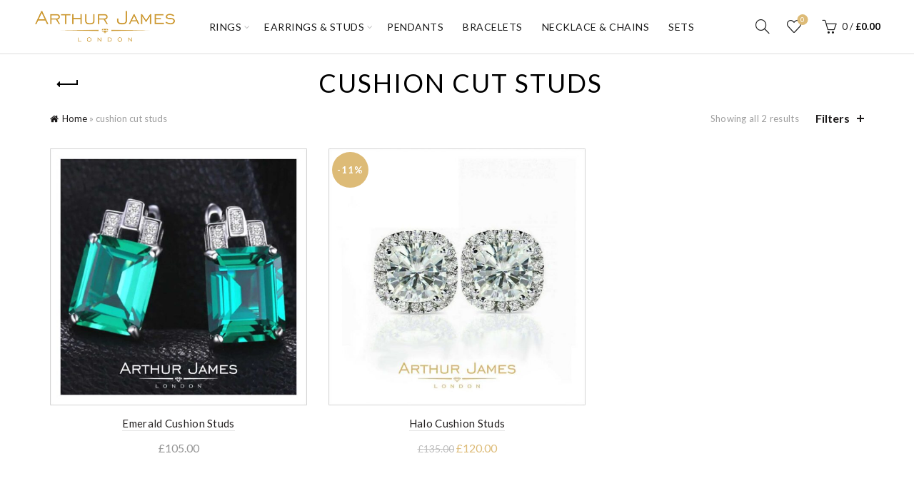

--- FILE ---
content_type: text/html; charset=UTF-8
request_url: https://www.arthurandjames.com/product-tag/cushion-cut-studs/
body_size: 22790
content:
<!DOCTYPE html>
<!--[if IE 8]>
<html class="ie ie8" lang="en-US">
<![endif]-->
<!--[if !(IE 7) & !(IE 8)]><!-->
<html lang="en-US">
<!--<![endif]-->
<head>
	<meta charset="UTF-8">
	<meta name="viewport" content="width=device-width, initial-scale=1.0, maximum-scale=1.0, user-scalable=no">
	<link rel="profile" href="http://gmpg.org/xfn/11">
	<link rel="pingback" href="https://www.arthurandjames.com/xmlrpc.php">
<meta name="p:domain_verify" content="44365e877a63051e835cd9688d2792c3"/>
	<meta name='robots' content='index, follow, max-image-preview:large, max-snippet:-1, max-video-preview:-1' />

	<!-- This site is optimized with the Yoast SEO plugin v25.0 - https://yoast.com/wordpress/plugins/seo/ -->
	<title>cushion cut studs Archives - Arthur James London</title>
	<link rel="canonical" href="https://www.arthurandjames.com/product-tag/cushion-cut-studs/" />
	<meta property="og:locale" content="en_US" />
	<meta property="og:type" content="article" />
	<meta property="og:title" content="cushion cut studs Archives - Arthur James London" />
	<meta property="og:url" content="https://www.arthurandjames.com/product-tag/cushion-cut-studs/" />
	<meta property="og:site_name" content="Arthur James London" />
	<meta property="og:image" content="https://www.arthurandjames.com/wp-content/uploads/2021/09/12-W-057-184.jpg" />
	<meta property="og:image:width" content="1144" />
	<meta property="og:image:height" content="1144" />
	<meta property="og:image:type" content="image/jpeg" />
	<meta name="twitter:card" content="summary_large_image" />
	<script type="application/ld+json" class="yoast-schema-graph">{"@context":"https://schema.org","@graph":[{"@type":"CollectionPage","@id":"https://www.arthurandjames.com/product-tag/cushion-cut-studs/","url":"https://www.arthurandjames.com/product-tag/cushion-cut-studs/","name":"cushion cut studs Archives - Arthur James London","isPartOf":{"@id":"https://www.arthurandjames.com/#website"},"primaryImageOfPage":{"@id":"https://www.arthurandjames.com/product-tag/cushion-cut-studs/#primaryimage"},"image":{"@id":"https://www.arthurandjames.com/product-tag/cushion-cut-studs/#primaryimage"},"thumbnailUrl":"https://www.arthurandjames.com/wp-content/uploads/2021/10/12-W-227-573e.jpg","breadcrumb":{"@id":"https://www.arthurandjames.com/product-tag/cushion-cut-studs/#breadcrumb"},"inLanguage":"en-US"},{"@type":"ImageObject","inLanguage":"en-US","@id":"https://www.arthurandjames.com/product-tag/cushion-cut-studs/#primaryimage","url":"https://www.arthurandjames.com/wp-content/uploads/2021/10/12-W-227-573e.jpg","contentUrl":"https://www.arthurandjames.com/wp-content/uploads/2021/10/12-W-227-573e.jpg","width":1144,"height":1144},{"@type":"BreadcrumbList","@id":"https://www.arthurandjames.com/product-tag/cushion-cut-studs/#breadcrumb","itemListElement":[{"@type":"ListItem","position":1,"name":"Home","item":"https://www.arthurandjames.com/"},{"@type":"ListItem","position":2,"name":"cushion cut studs"}]},{"@type":"WebSite","@id":"https://www.arthurandjames.com/#website","url":"https://www.arthurandjames.com/","name":"Arthur James London","description":"Beautiful, Stylish and Affordable Jewelry ","publisher":{"@id":"https://www.arthurandjames.com/#organization"},"potentialAction":[{"@type":"SearchAction","target":{"@type":"EntryPoint","urlTemplate":"https://www.arthurandjames.com/?s={search_term_string}"},"query-input":{"@type":"PropertyValueSpecification","valueRequired":true,"valueName":"search_term_string"}}],"inLanguage":"en-US"},{"@type":"Organization","@id":"https://www.arthurandjames.com/#organization","name":"Arthur And James London","url":"https://www.arthurandjames.com/","logo":{"@type":"ImageObject","inLanguage":"en-US","@id":"https://www.arthurandjames.com/#/schema/logo/image/","url":"https://www.arthurandjames.com/wp-content/uploads/2021/01/aj-logo.jpg","contentUrl":"https://www.arthurandjames.com/wp-content/uploads/2021/01/aj-logo.jpg","width":350,"height":90,"caption":"Arthur And James London"},"image":{"@id":"https://www.arthurandjames.com/#/schema/logo/image/"},"sameAs":["https://www.facebook.com/ArthurJamesLondon","https://www.instagram.com/arthurjameslondon/","https://www.pinterest.co.uk/TheNVStore/_created/","https://www.youtube.com/channel/UCO1yP91bKQ3Y1jT40dZ4u3A"]}]}</script>
	<!-- / Yoast SEO plugin. -->


<link rel='dns-prefetch' href='//fonts.googleapis.com' />
<link rel='dns-prefetch' href='//www.googletagmanager.com' />
<link rel="alternate" type="application/rss+xml" title="Arthur James London &raquo; Feed" href="https://www.arthurandjames.com/feed/" />
<link rel="alternate" type="application/rss+xml" title="Arthur James London &raquo; Comments Feed" href="https://www.arthurandjames.com/comments/feed/" />
<link rel="alternate" type="application/rss+xml" title="Arthur James London &raquo; cushion cut studs Tag Feed" href="https://www.arthurandjames.com/product-tag/cushion-cut-studs/feed/" />
<style id='wp-img-auto-sizes-contain-inline-css' type='text/css'>
img:is([sizes=auto i],[sizes^="auto," i]){contain-intrinsic-size:3000px 1500px}
/*# sourceURL=wp-img-auto-sizes-contain-inline-css */
</style>
<style id='wp-emoji-styles-inline-css' type='text/css'>

	img.wp-smiley, img.emoji {
		display: inline !important;
		border: none !important;
		box-shadow: none !important;
		height: 1em !important;
		width: 1em !important;
		margin: 0 0.07em !important;
		vertical-align: -0.1em !important;
		background: none !important;
		padding: 0 !important;
	}
/*# sourceURL=wp-emoji-styles-inline-css */
</style>
<style id='wp-block-library-inline-css' type='text/css'>
:root{--wp-block-synced-color:#7a00df;--wp-block-synced-color--rgb:122,0,223;--wp-bound-block-color:var(--wp-block-synced-color);--wp-editor-canvas-background:#ddd;--wp-admin-theme-color:#007cba;--wp-admin-theme-color--rgb:0,124,186;--wp-admin-theme-color-darker-10:#006ba1;--wp-admin-theme-color-darker-10--rgb:0,107,160.5;--wp-admin-theme-color-darker-20:#005a87;--wp-admin-theme-color-darker-20--rgb:0,90,135;--wp-admin-border-width-focus:2px}@media (min-resolution:192dpi){:root{--wp-admin-border-width-focus:1.5px}}.wp-element-button{cursor:pointer}:root .has-very-light-gray-background-color{background-color:#eee}:root .has-very-dark-gray-background-color{background-color:#313131}:root .has-very-light-gray-color{color:#eee}:root .has-very-dark-gray-color{color:#313131}:root .has-vivid-green-cyan-to-vivid-cyan-blue-gradient-background{background:linear-gradient(135deg,#00d084,#0693e3)}:root .has-purple-crush-gradient-background{background:linear-gradient(135deg,#34e2e4,#4721fb 50%,#ab1dfe)}:root .has-hazy-dawn-gradient-background{background:linear-gradient(135deg,#faaca8,#dad0ec)}:root .has-subdued-olive-gradient-background{background:linear-gradient(135deg,#fafae1,#67a671)}:root .has-atomic-cream-gradient-background{background:linear-gradient(135deg,#fdd79a,#004a59)}:root .has-nightshade-gradient-background{background:linear-gradient(135deg,#330968,#31cdcf)}:root .has-midnight-gradient-background{background:linear-gradient(135deg,#020381,#2874fc)}:root{--wp--preset--font-size--normal:16px;--wp--preset--font-size--huge:42px}.has-regular-font-size{font-size:1em}.has-larger-font-size{font-size:2.625em}.has-normal-font-size{font-size:var(--wp--preset--font-size--normal)}.has-huge-font-size{font-size:var(--wp--preset--font-size--huge)}.has-text-align-center{text-align:center}.has-text-align-left{text-align:left}.has-text-align-right{text-align:right}.has-fit-text{white-space:nowrap!important}#end-resizable-editor-section{display:none}.aligncenter{clear:both}.items-justified-left{justify-content:flex-start}.items-justified-center{justify-content:center}.items-justified-right{justify-content:flex-end}.items-justified-space-between{justify-content:space-between}.screen-reader-text{border:0;clip-path:inset(50%);height:1px;margin:-1px;overflow:hidden;padding:0;position:absolute;width:1px;word-wrap:normal!important}.screen-reader-text:focus{background-color:#ddd;clip-path:none;color:#444;display:block;font-size:1em;height:auto;left:5px;line-height:normal;padding:15px 23px 14px;text-decoration:none;top:5px;width:auto;z-index:100000}html :where(.has-border-color){border-style:solid}html :where([style*=border-top-color]){border-top-style:solid}html :where([style*=border-right-color]){border-right-style:solid}html :where([style*=border-bottom-color]){border-bottom-style:solid}html :where([style*=border-left-color]){border-left-style:solid}html :where([style*=border-width]){border-style:solid}html :where([style*=border-top-width]){border-top-style:solid}html :where([style*=border-right-width]){border-right-style:solid}html :where([style*=border-bottom-width]){border-bottom-style:solid}html :where([style*=border-left-width]){border-left-style:solid}html :where(img[class*=wp-image-]){height:auto;max-width:100%}:where(figure){margin:0 0 1em}html :where(.is-position-sticky){--wp-admin--admin-bar--position-offset:var(--wp-admin--admin-bar--height,0px)}@media screen and (max-width:600px){html :where(.is-position-sticky){--wp-admin--admin-bar--position-offset:0px}}

/*# sourceURL=wp-block-library-inline-css */
</style><link rel='stylesheet' id='wc-blocks-style-css' href='https://www.arthurandjames.com/wp-content/plugins/woocommerce/assets/client/blocks/wc-blocks.css?ver=wc-9.8.3' type='text/css' media='all' />
<style id='global-styles-inline-css' type='text/css'>
:root{--wp--preset--aspect-ratio--square: 1;--wp--preset--aspect-ratio--4-3: 4/3;--wp--preset--aspect-ratio--3-4: 3/4;--wp--preset--aspect-ratio--3-2: 3/2;--wp--preset--aspect-ratio--2-3: 2/3;--wp--preset--aspect-ratio--16-9: 16/9;--wp--preset--aspect-ratio--9-16: 9/16;--wp--preset--color--black: #000000;--wp--preset--color--cyan-bluish-gray: #abb8c3;--wp--preset--color--white: #ffffff;--wp--preset--color--pale-pink: #f78da7;--wp--preset--color--vivid-red: #cf2e2e;--wp--preset--color--luminous-vivid-orange: #ff6900;--wp--preset--color--luminous-vivid-amber: #fcb900;--wp--preset--color--light-green-cyan: #7bdcb5;--wp--preset--color--vivid-green-cyan: #00d084;--wp--preset--color--pale-cyan-blue: #8ed1fc;--wp--preset--color--vivid-cyan-blue: #0693e3;--wp--preset--color--vivid-purple: #9b51e0;--wp--preset--gradient--vivid-cyan-blue-to-vivid-purple: linear-gradient(135deg,rgb(6,147,227) 0%,rgb(155,81,224) 100%);--wp--preset--gradient--light-green-cyan-to-vivid-green-cyan: linear-gradient(135deg,rgb(122,220,180) 0%,rgb(0,208,130) 100%);--wp--preset--gradient--luminous-vivid-amber-to-luminous-vivid-orange: linear-gradient(135deg,rgb(252,185,0) 0%,rgb(255,105,0) 100%);--wp--preset--gradient--luminous-vivid-orange-to-vivid-red: linear-gradient(135deg,rgb(255,105,0) 0%,rgb(207,46,46) 100%);--wp--preset--gradient--very-light-gray-to-cyan-bluish-gray: linear-gradient(135deg,rgb(238,238,238) 0%,rgb(169,184,195) 100%);--wp--preset--gradient--cool-to-warm-spectrum: linear-gradient(135deg,rgb(74,234,220) 0%,rgb(151,120,209) 20%,rgb(207,42,186) 40%,rgb(238,44,130) 60%,rgb(251,105,98) 80%,rgb(254,248,76) 100%);--wp--preset--gradient--blush-light-purple: linear-gradient(135deg,rgb(255,206,236) 0%,rgb(152,150,240) 100%);--wp--preset--gradient--blush-bordeaux: linear-gradient(135deg,rgb(254,205,165) 0%,rgb(254,45,45) 50%,rgb(107,0,62) 100%);--wp--preset--gradient--luminous-dusk: linear-gradient(135deg,rgb(255,203,112) 0%,rgb(199,81,192) 50%,rgb(65,88,208) 100%);--wp--preset--gradient--pale-ocean: linear-gradient(135deg,rgb(255,245,203) 0%,rgb(182,227,212) 50%,rgb(51,167,181) 100%);--wp--preset--gradient--electric-grass: linear-gradient(135deg,rgb(202,248,128) 0%,rgb(113,206,126) 100%);--wp--preset--gradient--midnight: linear-gradient(135deg,rgb(2,3,129) 0%,rgb(40,116,252) 100%);--wp--preset--font-size--small: 13px;--wp--preset--font-size--medium: 20px;--wp--preset--font-size--large: 36px;--wp--preset--font-size--x-large: 42px;--wp--preset--spacing--20: 0.44rem;--wp--preset--spacing--30: 0.67rem;--wp--preset--spacing--40: 1rem;--wp--preset--spacing--50: 1.5rem;--wp--preset--spacing--60: 2.25rem;--wp--preset--spacing--70: 3.38rem;--wp--preset--spacing--80: 5.06rem;--wp--preset--shadow--natural: 6px 6px 9px rgba(0, 0, 0, 0.2);--wp--preset--shadow--deep: 12px 12px 50px rgba(0, 0, 0, 0.4);--wp--preset--shadow--sharp: 6px 6px 0px rgba(0, 0, 0, 0.2);--wp--preset--shadow--outlined: 6px 6px 0px -3px rgb(255, 255, 255), 6px 6px rgb(0, 0, 0);--wp--preset--shadow--crisp: 6px 6px 0px rgb(0, 0, 0);}:where(.is-layout-flex){gap: 0.5em;}:where(.is-layout-grid){gap: 0.5em;}body .is-layout-flex{display: flex;}.is-layout-flex{flex-wrap: wrap;align-items: center;}.is-layout-flex > :is(*, div){margin: 0;}body .is-layout-grid{display: grid;}.is-layout-grid > :is(*, div){margin: 0;}:where(.wp-block-columns.is-layout-flex){gap: 2em;}:where(.wp-block-columns.is-layout-grid){gap: 2em;}:where(.wp-block-post-template.is-layout-flex){gap: 1.25em;}:where(.wp-block-post-template.is-layout-grid){gap: 1.25em;}.has-black-color{color: var(--wp--preset--color--black) !important;}.has-cyan-bluish-gray-color{color: var(--wp--preset--color--cyan-bluish-gray) !important;}.has-white-color{color: var(--wp--preset--color--white) !important;}.has-pale-pink-color{color: var(--wp--preset--color--pale-pink) !important;}.has-vivid-red-color{color: var(--wp--preset--color--vivid-red) !important;}.has-luminous-vivid-orange-color{color: var(--wp--preset--color--luminous-vivid-orange) !important;}.has-luminous-vivid-amber-color{color: var(--wp--preset--color--luminous-vivid-amber) !important;}.has-light-green-cyan-color{color: var(--wp--preset--color--light-green-cyan) !important;}.has-vivid-green-cyan-color{color: var(--wp--preset--color--vivid-green-cyan) !important;}.has-pale-cyan-blue-color{color: var(--wp--preset--color--pale-cyan-blue) !important;}.has-vivid-cyan-blue-color{color: var(--wp--preset--color--vivid-cyan-blue) !important;}.has-vivid-purple-color{color: var(--wp--preset--color--vivid-purple) !important;}.has-black-background-color{background-color: var(--wp--preset--color--black) !important;}.has-cyan-bluish-gray-background-color{background-color: var(--wp--preset--color--cyan-bluish-gray) !important;}.has-white-background-color{background-color: var(--wp--preset--color--white) !important;}.has-pale-pink-background-color{background-color: var(--wp--preset--color--pale-pink) !important;}.has-vivid-red-background-color{background-color: var(--wp--preset--color--vivid-red) !important;}.has-luminous-vivid-orange-background-color{background-color: var(--wp--preset--color--luminous-vivid-orange) !important;}.has-luminous-vivid-amber-background-color{background-color: var(--wp--preset--color--luminous-vivid-amber) !important;}.has-light-green-cyan-background-color{background-color: var(--wp--preset--color--light-green-cyan) !important;}.has-vivid-green-cyan-background-color{background-color: var(--wp--preset--color--vivid-green-cyan) !important;}.has-pale-cyan-blue-background-color{background-color: var(--wp--preset--color--pale-cyan-blue) !important;}.has-vivid-cyan-blue-background-color{background-color: var(--wp--preset--color--vivid-cyan-blue) !important;}.has-vivid-purple-background-color{background-color: var(--wp--preset--color--vivid-purple) !important;}.has-black-border-color{border-color: var(--wp--preset--color--black) !important;}.has-cyan-bluish-gray-border-color{border-color: var(--wp--preset--color--cyan-bluish-gray) !important;}.has-white-border-color{border-color: var(--wp--preset--color--white) !important;}.has-pale-pink-border-color{border-color: var(--wp--preset--color--pale-pink) !important;}.has-vivid-red-border-color{border-color: var(--wp--preset--color--vivid-red) !important;}.has-luminous-vivid-orange-border-color{border-color: var(--wp--preset--color--luminous-vivid-orange) !important;}.has-luminous-vivid-amber-border-color{border-color: var(--wp--preset--color--luminous-vivid-amber) !important;}.has-light-green-cyan-border-color{border-color: var(--wp--preset--color--light-green-cyan) !important;}.has-vivid-green-cyan-border-color{border-color: var(--wp--preset--color--vivid-green-cyan) !important;}.has-pale-cyan-blue-border-color{border-color: var(--wp--preset--color--pale-cyan-blue) !important;}.has-vivid-cyan-blue-border-color{border-color: var(--wp--preset--color--vivid-cyan-blue) !important;}.has-vivid-purple-border-color{border-color: var(--wp--preset--color--vivid-purple) !important;}.has-vivid-cyan-blue-to-vivid-purple-gradient-background{background: var(--wp--preset--gradient--vivid-cyan-blue-to-vivid-purple) !important;}.has-light-green-cyan-to-vivid-green-cyan-gradient-background{background: var(--wp--preset--gradient--light-green-cyan-to-vivid-green-cyan) !important;}.has-luminous-vivid-amber-to-luminous-vivid-orange-gradient-background{background: var(--wp--preset--gradient--luminous-vivid-amber-to-luminous-vivid-orange) !important;}.has-luminous-vivid-orange-to-vivid-red-gradient-background{background: var(--wp--preset--gradient--luminous-vivid-orange-to-vivid-red) !important;}.has-very-light-gray-to-cyan-bluish-gray-gradient-background{background: var(--wp--preset--gradient--very-light-gray-to-cyan-bluish-gray) !important;}.has-cool-to-warm-spectrum-gradient-background{background: var(--wp--preset--gradient--cool-to-warm-spectrum) !important;}.has-blush-light-purple-gradient-background{background: var(--wp--preset--gradient--blush-light-purple) !important;}.has-blush-bordeaux-gradient-background{background: var(--wp--preset--gradient--blush-bordeaux) !important;}.has-luminous-dusk-gradient-background{background: var(--wp--preset--gradient--luminous-dusk) !important;}.has-pale-ocean-gradient-background{background: var(--wp--preset--gradient--pale-ocean) !important;}.has-electric-grass-gradient-background{background: var(--wp--preset--gradient--electric-grass) !important;}.has-midnight-gradient-background{background: var(--wp--preset--gradient--midnight) !important;}.has-small-font-size{font-size: var(--wp--preset--font-size--small) !important;}.has-medium-font-size{font-size: var(--wp--preset--font-size--medium) !important;}.has-large-font-size{font-size: var(--wp--preset--font-size--large) !important;}.has-x-large-font-size{font-size: var(--wp--preset--font-size--x-large) !important;}
/*# sourceURL=global-styles-inline-css */
</style>

<style id='classic-theme-styles-inline-css' type='text/css'>
/*! This file is auto-generated */
.wp-block-button__link{color:#fff;background-color:#32373c;border-radius:9999px;box-shadow:none;text-decoration:none;padding:calc(.667em + 2px) calc(1.333em + 2px);font-size:1.125em}.wp-block-file__button{background:#32373c;color:#fff;text-decoration:none}
/*# sourceURL=/wp-includes/css/classic-themes.min.css */
</style>
<link rel='stylesheet' id='rs-plugin-settings-css' href='https://www.arthurandjames.com/wp-content/plugins/revslider/public/assets/css/rs6.css?ver=6.3.5' type='text/css' media='all' />
<style id='rs-plugin-settings-inline-css' type='text/css'>
#rs-demo-id {}
/*# sourceURL=rs-plugin-settings-inline-css */
</style>
<style id='woocommerce-inline-inline-css' type='text/css'>
.woocommerce form .form-row .required { visibility: visible; }
/*# sourceURL=woocommerce-inline-inline-css */
</style>
<link rel='stylesheet' id='mc4wp-form-basic-css' href='https://www.arthurandjames.com/wp-content/plugins/mailchimp-for-wp/assets/css/form-basic.css?ver=4.10.3' type='text/css' media='all' />
<link rel='stylesheet' id='brands-styles-css' href='https://www.arthurandjames.com/wp-content/plugins/woocommerce/assets/css/brands.css?ver=9.8.3' type='text/css' media='all' />
<link rel='stylesheet' id='wcpa-frontend-css' href='https://www.arthurandjames.com/wp-content/plugins/woo-custom-product-addons/assets/css/style_1.css?ver=3.0.14' type='text/css' media='all' />
<link rel='stylesheet' id='bootstrap-css' href='https://www.arthurandjames.com/wp-content/themes/basel/css/bootstrap.min.css?ver=5.4.2' type='text/css' media='all' />
<link rel='stylesheet' id='basel-style-css' href='https://www.arthurandjames.com/wp-content/themes/basel/style.min.css?ver=5.4.2' type='text/css' media='all' />
<link rel='stylesheet' id='child-style-css' href='https://www.arthurandjames.com/wp-content/themes/basel-child/style.css?ver=5.4.2' type='text/css' media='all' />
<link rel='stylesheet' id='js_composer_front-css' href='https://www.arthurandjames.com/wp-content/plugins/js_composer/assets/css/js_composer.min.css?ver=6.5.0' type='text/css' media='all' />
<link rel='stylesheet' id='vc_font_awesome_5_shims-css' href='https://www.arthurandjames.com/wp-content/plugins/js_composer/assets/lib/bower/font-awesome/css/v4-shims.min.css?ver=6.5.0' type='text/css' media='all' />
<link rel='stylesheet' id='vc_font_awesome_5-css' href='https://www.arthurandjames.com/wp-content/plugins/js_composer/assets/lib/bower/font-awesome/css/all.min.css?ver=6.5.0' type='text/css' media='all' />
<link rel='stylesheet' id='xts-google-fonts-css' href='//fonts.googleapis.com/css?family=Lato%3A100%2C100italic%2C300%2C300italic%2C400%2C400italic%2C700%2C700italic%2C900%2C900italic&#038;display=block&#038;ver=5.4.2' type='text/css' media='all' />
<script type="text/template" id="tmpl-variation-template">
	<div class="woocommerce-variation-description">{{{ data.variation.variation_description }}}</div>
	<div class="woocommerce-variation-price">{{{ data.variation.price_html }}}</div>
	<div class="woocommerce-variation-availability">{{{ data.variation.availability_html }}}</div>
</script>
<script type="text/template" id="tmpl-unavailable-variation-template">
	<p role="alert">Sorry, this product is unavailable. Please choose a different combination.</p>
</script>
<script type="text/javascript" src="https://www.arthurandjames.com/wp-includes/js/jquery/jquery.min.js?ver=3.7.1" id="jquery-core-js"></script>
<script type="text/javascript" src="https://www.arthurandjames.com/wp-includes/js/jquery/jquery-migrate.min.js?ver=3.4.1" id="jquery-migrate-js"></script>
<script type="text/javascript" src="https://www.arthurandjames.com/wp-content/plugins/revslider/public/assets/js/rbtools.min.js?ver=6.3.5" id="tp-tools-js"></script>
<script type="text/javascript" src="https://www.arthurandjames.com/wp-content/plugins/revslider/public/assets/js/rs6.min.js?ver=6.3.5" id="revmin-js"></script>
<script type="text/javascript" src="https://www.arthurandjames.com/wp-content/plugins/woocommerce/assets/js/jquery-blockui/jquery.blockUI.min.js?ver=2.7.0-wc.9.8.3" id="jquery-blockui-js" data-wp-strategy="defer"></script>
<script type="text/javascript" id="wc-add-to-cart-js-extra">
/* <![CDATA[ */
var wc_add_to_cart_params = {"ajax_url":"/wp-admin/admin-ajax.php","wc_ajax_url":"/?wc-ajax=%%endpoint%%","i18n_view_cart":"View cart","cart_url":"https://www.arthurandjames.com/cart/","is_cart":"","cart_redirect_after_add":"no"};
//# sourceURL=wc-add-to-cart-js-extra
/* ]]> */
</script>
<script type="text/javascript" src="https://www.arthurandjames.com/wp-content/plugins/woocommerce/assets/js/frontend/add-to-cart.min.js?ver=9.8.3" id="wc-add-to-cart-js" data-wp-strategy="defer"></script>
<script type="text/javascript" src="https://www.arthurandjames.com/wp-content/plugins/woocommerce/assets/js/js-cookie/js.cookie.min.js?ver=2.1.4-wc.9.8.3" id="js-cookie-js" data-wp-strategy="defer"></script>
<script type="text/javascript" id="woocommerce-js-extra">
/* <![CDATA[ */
var woocommerce_params = {"ajax_url":"/wp-admin/admin-ajax.php","wc_ajax_url":"/?wc-ajax=%%endpoint%%","i18n_password_show":"Show password","i18n_password_hide":"Hide password"};
//# sourceURL=woocommerce-js-extra
/* ]]> */
</script>
<script type="text/javascript" src="https://www.arthurandjames.com/wp-content/plugins/woocommerce/assets/js/frontend/woocommerce.min.js?ver=9.8.3" id="woocommerce-js" defer="defer" data-wp-strategy="defer"></script>
<script type="text/javascript" src="https://www.arthurandjames.com/wp-content/plugins/js_composer/assets/js/vendors/woocommerce-add-to-cart.js?ver=6.5.0" id="vc_woocommerce-add-to-cart-js-js"></script>
<script type="text/javascript" src="https://www.arthurandjames.com/wp-includes/js/underscore.min.js?ver=1.13.7" id="underscore-js"></script>
<script type="text/javascript" id="wp-util-js-extra">
/* <![CDATA[ */
var _wpUtilSettings = {"ajax":{"url":"/wp-admin/admin-ajax.php"}};
//# sourceURL=wp-util-js-extra
/* ]]> */
</script>
<script type="text/javascript" src="https://www.arthurandjames.com/wp-includes/js/wp-util.min.js?ver=6.9" id="wp-util-js"></script>
<script type="text/javascript" id="wc-add-to-cart-variation-js-extra">
/* <![CDATA[ */
var wc_add_to_cart_variation_params = {"wc_ajax_url":"/?wc-ajax=%%endpoint%%","i18n_no_matching_variations_text":"Sorry, no products matched your selection. Please choose a different combination.","i18n_make_a_selection_text":"Please select some product options before adding this product to your cart.","i18n_unavailable_text":"Sorry, this product is unavailable. Please choose a different combination.","i18n_reset_alert_text":"Your selection has been reset. Please select some product options before adding this product to your cart."};
//# sourceURL=wc-add-to-cart-variation-js-extra
/* ]]> */
</script>
<script type="text/javascript" src="https://www.arthurandjames.com/wp-content/plugins/woocommerce/assets/js/frontend/add-to-cart-variation.min.js?ver=9.8.3" id="wc-add-to-cart-variation-js" defer="defer" data-wp-strategy="defer"></script>
<link rel="https://api.w.org/" href="https://www.arthurandjames.com/wp-json/" /><link rel="alternate" title="JSON" type="application/json" href="https://www.arthurandjames.com/wp-json/wp/v2/product_tag/336" /><link rel="EditURI" type="application/rsd+xml" title="RSD" href="https://www.arthurandjames.com/xmlrpc.php?rsd" />
<meta name="generator" content="WordPress 6.9" />
<meta name="generator" content="WooCommerce 9.8.3" />
<meta name="generator" content="Site Kit by Google 1.151.0" /><meta name="theme-color" content="">			<link rel="shortcut icon" href="https://www.arthurandjames.com/wp-content/uploads/2021/05/favicon-2.ico">
			<link rel="apple-touch-icon-precomposed" sizes="152x152" href="https://www.arthurandjames.com/wp-content/uploads/2021/05/favicon-2.ico">
		        <style> 
            	
			/* Shop popup */
			
			.basel-promo-popup {
			   max-width: 900px;
			}
	
            .site-logo {
                width: 20%;
            }    

            .site-logo img {
                max-width: 200px;
                max-height: 75px;
            }    

                            .right-column {
                    width: 250px;
                }  
            
                            .basel-woocommerce-layered-nav .basel-scroll {
                    max-height: 280px;
                }
            
			/* header Banner */
			.header-banner {
				height: 40px;
			}
	
			.header-banner-display .website-wrapper {
				margin-top:40px;
			}	

            /* Topbar height configs */

			.topbar-menu ul > li {
				line-height: 42px;
			}
			
			.topbar-wrapp,
			.topbar-content:before {
				height: 42px;
			}
			
			.sticky-header-prepared.basel-top-bar-on .header-shop, 
			.sticky-header-prepared.basel-top-bar-on .header-split,
			.enable-sticky-header.basel-header-overlap.basel-top-bar-on .main-header {
				top: 42px;
			}

            /* Header height configs */

            /* Limit logo image height for according to header height */
            .site-logo img {
                max-height: 75px;
            } 

            /* And for sticky header logo also */
            .act-scroll .site-logo img,
            .header-clone .site-logo img {
                max-height: 75px;
            }   

            /* Set sticky headers height for cloned headers based on menu links line height */
            .header-clone .main-nav .menu > li > a {
                height: 75px;
                line-height: 75px;
            } 

            /* Height for switch logos */

            .sticky-header-real:not(.global-header-menu-top) .switch-logo-enable .basel-logo {
                height: 75px;
            }

            .sticky-header-real:not(.global-header-menu-top) .act-scroll .switch-logo-enable .basel-logo {
                height: 75px;
            }

            .sticky-header-real:not(.global-header-menu-top) .act-scroll .switch-logo-enable {
                transform: translateY(-75px);
                -webkit-transform: translateY(-75px);
            }

                            /* Header height for these layouts based on it's menu links line height */
                .main-nav .menu > li > a {
                    height: 75px;
                    line-height: 75px;
                }  
                /* The same for sticky header */
                .act-scroll .main-nav .menu > li > a {
                    height: 75px;
                    line-height: 75px;
                }  
            
            
            
            
            /* Page headings settings for heading overlap. Calculate on the header height base */

            .basel-header-overlap .title-size-default,
            .basel-header-overlap .title-size-small,
            .basel-header-overlap .title-shop.without-title.title-size-default,
            .basel-header-overlap .title-shop.without-title.title-size-small {
                padding-top: 115px;
            }


            .basel-header-overlap .title-shop.without-title.title-size-large,
            .basel-header-overlap .title-size-large {
                padding-top: 195px;
            }

            @media (max-width: 991px) {

				/* header Banner */
				.header-banner {
					height: 40px;
				}
	
				.header-banner-display .website-wrapper {
					margin-top:40px;
				}

	            /* Topbar height configs */
				.topbar-menu ul > li {
					line-height: 38px;
				}
				
				.topbar-wrapp,
				.topbar-content:before {
					height: 38px;
				}
				
				.sticky-header-prepared.basel-top-bar-on .header-shop, 
				.sticky-header-prepared.basel-top-bar-on .header-split,
				.enable-sticky-header.basel-header-overlap.basel-top-bar-on .main-header {
					top: 38px;
				}

                /* Set header height for mobile devices */
                .main-header .wrapp-header {
                    min-height: 50px;
                } 

                /* Limit logo image height for mobile according to mobile header height */
                .site-logo img {
                    max-height: 50px;
                }   

                /* Limit logo on sticky header. Both header real and header cloned */
                .act-scroll .site-logo img,
                .header-clone .site-logo img {
                    max-height: 50px;
                }

                /* Height for switch logos */

                .main-header .switch-logo-enable .basel-logo {
                    height: 50px;
                }

                .sticky-header-real:not(.global-header-menu-top) .act-scroll .switch-logo-enable .basel-logo {
                    height: 50px;
                }

                .sticky-header-real:not(.global-header-menu-top) .act-scroll .switch-logo-enable {
                    transform: translateY(-50px);
                    -webkit-transform: translateY(-50px);
                }

                /* Page headings settings for heading overlap. Calculate on the MOBILE header height base */
                .basel-header-overlap .title-size-default,
                .basel-header-overlap .title-size-small,
                .basel-header-overlap .title-shop.without-title.title-size-default,
                .basel-header-overlap .title-shop.without-title.title-size-small {
                    padding-top: 70px;
                }

                .basel-header-overlap .title-shop.without-title.title-size-large,
                .basel-header-overlap .title-size-large {
                    padding-top: 110px;
                }
 
            }

                 
                    </style>
        
                    <script type="text/javascript">
                                    var Tawk_API=Tawk_API||{}, Tawk_LoadStart=new Date();
(function(){
var s1=document.createElement("script"),s0=document.getElementsByTagName("script")[0];
s1.async=true;
s1.src='https://embed.tawk.to/6672da8f19f6c616eadbefea/1i0oabgck';
s1.charset='UTF-8';
s1.setAttribute('crossorigin','*');
s0.parentNode.insertBefore(s1,s0);
})();
                                            </script>
        
			<noscript><style>.woocommerce-product-gallery{ opacity: 1 !important; }</style></noscript>
	<meta name="generator" content="Powered by WPBakery Page Builder - drag and drop page builder for WordPress."/>
<meta name="generator" content="Powered by Slider Revolution 6.3.5 - responsive, Mobile-Friendly Slider Plugin for WordPress with comfortable drag and drop interface." />
<style>:root{  --wcpaSectionTitleSize:14px;   --wcpaLabelSize:14px;   --wcpaDescSize:13px;   --wcpaErrorSize:13px;   --wcpaLabelWeight:normal;   --wcpaDescWeight:normal;   --wcpaBorderWidth:1px;   --wcpaBorderRadius:6px;   --wcpaInputHeight:45px;   --wcpaCheckLabelSize:14px;   --wcpaCheckBorderWidth:1px;   --wcpaCheckWidth:20px;   --wcpaCheckHeight:20px;   --wcpaCheckBorderRadius:4px;   --wcpaCheckButtonRadius:5px;   --wcpaCheckButtonBorder:2px; }:root{  --wcpaButtonColor:#3340d3;   --wcpaLabelColor:#424242;   --wcpaDescColor:#797979;   --wcpaBorderColor:#c6d0e9;   --wcpaBorderColorFocus:#3561f3;   --wcpaInputBgColor:#FFFFFF;   --wcpaInputColor:#5d5d5d;   --wcpaCheckLabelColor:#4a4a4a;   --wcpaCheckBgColor:#3340d3;   --wcpaCheckBorderColor:#B9CBE3;   --wcpaCheckTickColor:#ffffff;   --wcpaRadioBgColor:#3340d3;   --wcpaRadioBorderColor:#B9CBE3;   --wcpaRadioTickColor:#ffffff;   --wcpaButtonTextColor:#ffffff;   --wcpaErrorColor:#F55050; }:root{}</style><script type="text/javascript">function setREVStartSize(e){
			//window.requestAnimationFrame(function() {				 
				window.RSIW = window.RSIW===undefined ? window.innerWidth : window.RSIW;	
				window.RSIH = window.RSIH===undefined ? window.innerHeight : window.RSIH;	
				try {								
					var pw = document.getElementById(e.c).parentNode.offsetWidth,
						newh;
					pw = pw===0 || isNaN(pw) ? window.RSIW : pw;
					e.tabw = e.tabw===undefined ? 0 : parseInt(e.tabw);
					e.thumbw = e.thumbw===undefined ? 0 : parseInt(e.thumbw);
					e.tabh = e.tabh===undefined ? 0 : parseInt(e.tabh);
					e.thumbh = e.thumbh===undefined ? 0 : parseInt(e.thumbh);
					e.tabhide = e.tabhide===undefined ? 0 : parseInt(e.tabhide);
					e.thumbhide = e.thumbhide===undefined ? 0 : parseInt(e.thumbhide);
					e.mh = e.mh===undefined || e.mh=="" || e.mh==="auto" ? 0 : parseInt(e.mh,0);		
					if(e.layout==="fullscreen" || e.l==="fullscreen") 						
						newh = Math.max(e.mh,window.RSIH);					
					else{					
						e.gw = Array.isArray(e.gw) ? e.gw : [e.gw];
						for (var i in e.rl) if (e.gw[i]===undefined || e.gw[i]===0) e.gw[i] = e.gw[i-1];					
						e.gh = e.el===undefined || e.el==="" || (Array.isArray(e.el) && e.el.length==0)? e.gh : e.el;
						e.gh = Array.isArray(e.gh) ? e.gh : [e.gh];
						for (var i in e.rl) if (e.gh[i]===undefined || e.gh[i]===0) e.gh[i] = e.gh[i-1];
											
						var nl = new Array(e.rl.length),
							ix = 0,						
							sl;					
						e.tabw = e.tabhide>=pw ? 0 : e.tabw;
						e.thumbw = e.thumbhide>=pw ? 0 : e.thumbw;
						e.tabh = e.tabhide>=pw ? 0 : e.tabh;
						e.thumbh = e.thumbhide>=pw ? 0 : e.thumbh;					
						for (var i in e.rl) nl[i] = e.rl[i]<window.RSIW ? 0 : e.rl[i];
						sl = nl[0];									
						for (var i in nl) if (sl>nl[i] && nl[i]>0) { sl = nl[i]; ix=i;}															
						var m = pw>(e.gw[ix]+e.tabw+e.thumbw) ? 1 : (pw-(e.tabw+e.thumbw)) / (e.gw[ix]);					
						newh =  (e.gh[ix] * m) + (e.tabh + e.thumbh);
					}				
					if(window.rs_init_css===undefined) window.rs_init_css = document.head.appendChild(document.createElement("style"));					
					document.getElementById(e.c).height = newh+"px";
					window.rs_init_css.innerHTML += "#"+e.c+"_wrapper { height: "+newh+"px }";				
				} catch(e){
					console.log("Failure at Presize of Slider:" + e)
				}					   
			//});
		  };</script>
		<style type="text/css" id="wp-custom-css">
			.single-product-content .cart div.quantity{
	margin-top:50px;
}
.wcpa_wrap .wcpa_field_label{
	margin-bottom: 30px;
  padding-left: 10px;
  padding-top: 5px;
}
.single-product-content .product-share{
	margin-top: 10px;
  width: 100%;
}
.product_meta {
    display: none !important;
}		</style>
		<style data-type="basel-dynamic-css">.page-title-default{background-color:#ffffff;background-size:cover;background-position:center center;}.topbar-wrapp{background-color:#f7f6fa;}.main-header, .sticky-header.header-clone, .header-spacing{background-color:#ffffff;}.main-header{border-color:#dddddd;border-style:solid;border-bottom-width:1px;}.footer-container{background-color:#ffffff;background-image: url(https://www.arthurandjames.com/wp-content/uploads/2021/06/ft-bg.png);background-repeat:repeat;background-size:cover;background-position:left top;}body, p, .widget_nav_mega_menu .menu > li > a, 
.mega-navigation .menu > li > a,
.basel-navigation .menu > li.menu-item-design-full-width .sub-sub-menu li a, 
.basel-navigation .menu > li.menu-item-design-sized .sub-sub-menu li a,
.basel-navigation .menu > li.menu-item-design-default .sub-menu li a,
.font-default
		{font-family: "Lato", Arial, Helvetica, sans-serif;font-weight: 400;}h1 a, h2 a, h3 a, h4 a, h5 a, h6 a, h1, h2, h3, h4, h5, h6, .title, table th,
.wc-tabs li a,
.masonry-filter li a,
.woocommerce .cart-empty,
.basel-navigation .menu > li.menu-item-design-full-width .sub-menu > li > a, 
.basel-navigation .menu > li.menu-item-design-sized .sub-menu > li > a,
.mega-menu-list > li > a,
fieldset legend,
table th,
.basel-empty-compare,
.compare-field,
.compare-value:before,
.color-scheme-dark .info-box-inner h1,
.color-scheme-dark .info-box-inner h2,
.color-scheme-dark .info-box-inner h3,
.color-scheme-dark .info-box-inner h4,
.color-scheme-dark .info-box-inner h5,
.color-scheme-dark .info-box-inner h6

		{font-family: "Lato", Arial, Helvetica, sans-serif;font-weight: 400;}

.product-title a,
.post-slide .entry-title a,
.category-grid-item .hover-mask h3,
.basel-search-full-screen .basel-search-inner input[type="text"],
.blog-post-loop .entry-title,
.post-title-large-image .entry-title,
.single-product-content .entry-title
		{font-family: "Lato", Arial, Helvetica, sans-serif;}.title-alt, .subtitle, .font-alt, .basel-entry-meta{font-family: "Lato", Arial, Helvetica, sans-serif;font-weight: 400;}.widgettitle, .widget-title{font-family: "Lato", Arial, Helvetica, sans-serif;}.main-nav .menu > li > a{font-family: "Lato", Arial, Helvetica, sans-serif;}.color-primary,.mobile-nav ul li.current-menu-item > a,.main-nav .menu > li.current-menu-item > a,.main-nav .menu > li.onepage-link.current-menu-item > a,.main-nav .menu > li > a:hover,.main-nav .menu > li > a:focus,.basel-navigation .menu>li.menu-item-design-default ul li:hover>a,.basel-navigation .menu > li.menu-item-design-full-width .sub-menu li a:hover, .basel-navigation .menu > li.menu-item-design-sized .sub-menu li a:hover,.basel-product-categories.responsive-cateogires li.current-cat > a, .basel-product-categories.responsive-cateogires li.current-cat-parent > a,.basel-product-categories.responsive-cateogires li.current-cat-ancestor > a,.basel-my-account-links a:hover:before, .basel-my-account-links a:focus:before,.mega-menu-list > li > a:hover,.mega-menu-list .sub-sub-menu li a:hover,a[href^=tel],.topbar-menu ul > li > .sub-menu-dropdown li > a:hover,.btn.btn-color-primary.btn-style-bordered,.button.btn-color-primary.btn-style-bordered,button.btn-color-primary.btn-style-bordered,.added_to_cart.btn-color-primary.btn-style-bordered,input[type=submit].btn-color-primary.btn-style-bordered,a.login-to-prices-msg,a.login-to-prices-msg:hover,.basel-dark .single-product-content .entry-summary .yith-wcwl-add-to-wishlist .yith-wcwl-wishlistaddedbrowse a:before, .basel-dark .single-product-content .entry-summary .yith-wcwl-add-to-wishlist .yith-wcwl-wishlistexistsbrowse a:before,.basel-dark .read-more-section .btn-read-more,.basel-dark .basel-load-more,.basel-dark .color-primary,.basel-hover-link .swap-elements .btn-add a,.basel-hover-link .swap-elements .btn-add a:hover,.basel-hover-link .swap-elements .btn-add a:focus,.blog-post-loop .entry-title a:hover,.blog-post-loop.sticky .entry-title:before,.post-slide .entry-title a:hover,.comments-area .reply a,.single-post-navigation a:hover,blockquote footer:before,blockquote cite,.format-quote .entry-content blockquote cite, .format-quote .entry-content blockquote cite a,.basel-entry-meta .meta-author a,.search-no-results.woocommerce .site-content:before,.search-no-results .not-found .entry-header:before,.login-form-footer .lost_password:hover, .login-form-footer .lost_password:focus,.error404 .page-title,.menu-label-new:after,.widget_shopping_cart .product_list_widget li .quantity .amount,.product_list_widget li ins .amount,.price ins > .amount,.price ins,.single-product .price,.single-product .price .amount,.popup-quick-view .price,.popup-quick-view .price .amount,.basel-products-nav .product-short .price,.basel-products-nav .product-short .price .amount,.star-rating span:before,.comment-respond .stars a:hover:after,.comment-respond .stars a.active:after,.single-product-content .comment-form .stars span a:hover,.single-product-content .comment-form .stars span a.active,.tabs-layout-accordion .basel-tab-wrapper .basel-accordion-title:hover,.tabs-layout-accordion .basel-tab-wrapper .basel-accordion-title.active,.single-product-content .woocommerce-product-details__short-description ul > li:before, .single-product-content #tab-description ul > li:before, .blog-post-loop .entry-content ul > li:before, .comments-area .comment-list li ul > li:before,.brands-list .brand-item a:hover,.footer-container .footer-widget-collapse.footer-widget-opened .widget-title:after,.sidebar-widget li a:hover, .filter-widget li a:hover,.sidebar-widget li > ul li a:hover, .filter-widget li > ul li a:hover,.basel-price-filter ul li a:hover .amount,.basel-hover-effect-4 .swap-elements > a,.basel-hover-effect-4 .swap-elements > a:hover,.product-grid-item .basel-product-cats a:hover, .product-grid-item .basel-product-brands-links a:hover,.wishlist_table tr td.product-price ins .amount,.basel-buttons .product-compare-button > a.added:before,.basel-buttons .basel-wishlist-btn > a.added:before,.single-product-content .entry-summary .yith-wcwl-add-to-wishlist a:hover,.single-product-content .container .entry-summary .yith-wcwl-add-to-wishlist a:hover:before,.single-product-content .entry-summary .yith-wcwl-add-to-wishlist .yith-wcwl-wishlistaddedbrowse a:before, .single-product-content .entry-summary .yith-wcwl-add-to-wishlist .yith-wcwl-wishlistexistsbrowse a:before,.single-product-content .entry-summary .yith-wcwl-add-to-wishlist .yith-wcwl-add-button.feid-in > a:before,.basel-sticky-btn .basel-sticky-btn-wishlist a.added, .basel-sticky-btn .basel-sticky-btn-wishlist a:hover,.single-product-content .entry-summary .wishlist-btn-wrapper a:hover,.single-product-content .entry-summary .wishlist-btn-wrapper a:hover:before,.single-product-content .entry-summary .wishlist-btn-wrapper a.added:before,.vendors-list ul li a:hover,.product-list-item .product-list-buttons .basel-wishlist-btn a:hover,.product-list-item .product-list-buttons .basel-wishlist-btn a:focus, .product-list-item .product-list-buttons .product-compare-button a:hover,.product-list-item .product-list-buttons .product-compare-button a:focus,.product-list-item .product-list-buttons .basel-wishlist-btn > a.added:before,.product-list-item .product-list-buttons .product-compare-button > a.added:before,.basel-sticky-btn .basel-sticky-btn-compare a.added, .basel-sticky-btn .basel-sticky-btn-compare a:hover,.single-product-content .entry-summary .compare-btn-wrapper a:hover,.single-product-content .entry-summary .compare-btn-wrapper a:hover:before,.single-product-content .entry-summary .compare-btn-wrapper a.added:before,.single-product-content .entry-summary .basel-sizeguide-btn:hover,.single-product-content .entry-summary .basel-sizeguide-btn:hover:before,.blog-post-loop .entry-content ul li:before,.basel-menu-price .menu-price-price,.basel-menu-price.cursor-pointer:hover .menu-price-title,.comments-area #cancel-comment-reply-link:hover,.comments-area .comment-body .comment-edit-link:hover,.popup-quick-view .entry-summary .entry-title a:hover,.wpb_text_column ul:not(.social-icons) > li:before,.widget_product_categories .basel-cats-toggle:hover,.widget_product_categories .toggle-active,.widget_product_categories li.current-cat-parent > a, .widget_product_categories li.current-cat > a,.woocommerce-checkout-review-order-table tfoot .order-total td .amount,.widget_shopping_cart .product_list_widget li .remove:hover,.basel-active-filters .widget_layered_nav_filters ul li a .amount,.title-wrapper.basel-title-color-primary .title-subtitle,.widget_shopping_cart .widget_shopping_cart_content > .total .amount,.color-scheme-light .vc_tta-tabs.vc_tta-tabs-position-top.vc_tta-style-classic .vc_tta-tab.vc_active > a,.wpb-js-composer .vc_tta.vc_general.vc_tta-style-classic .vc_tta-tab.vc_active > a{color:#ddbb77;}.wishlist-info-widget .wishlist-count,.basel-toolbar-compare .compare-count,.basel-cart-design-2 > a .basel-cart-number,.basel-cart-design-3 > a .basel-cart-number,.basel-sticky-sidebar-opener:not(.sticky-toolbar):hover,.basel-sticky-sidebar-opener:not(.sticky-toolbar):focus,.btn.btn-color-primary,.button.btn-color-primary,button.btn-color-primary,.added_to_cart.btn-color-primary,input[type=submit].btn-color-primary,.btn.btn-color-primary:hover, .btn.btn-color-primary:focus, .button.btn-color-primary:hover, .button.btn-color-primary:focus, button.btn-color-primary:hover, button.btn-color-primary:focus, .added_to_cart.btn-color-primary:hover, .added_to_cart.btn-color-primary:focus, input[type=submit].btn-color-primary:hover, input[type=submit].btn-color-primary:focus,.btn.btn-color-primary.btn-style-bordered:hover,.btn.btn-color-primary.btn-style-bordered:focus,.button.btn-color-primary.btn-style-bordered:hover,.button.btn-color-primary.btn-style-bordered:focus,button.btn-color-primary.btn-style-bordered:hover,button.btn-color-primary.btn-style-bordered:focus,.added_to_cart.btn-color-primary.btn-style-bordered:hover,.added_to_cart.btn-color-primary.btn-style-bordered:focus,input[type=submit].btn-color-primary.btn-style-bordered:hover,input[type=submit].btn-color-primary.btn-style-bordered:focus,.widget_shopping_cart .widget_shopping_cart_content .buttons .checkout,.widget_shopping_cart .widget_shopping_cart_content .buttons .checkout:hover, .widget_shopping_cart .widget_shopping_cart_content .buttons .checkout:focus,.basel-search-dropdown .basel-search-wrapper .basel-search-inner form button,.basel-search-dropdown .basel-search-wrapper .basel-search-inner form button:hover,.basel-search-dropdown .basel-search-wrapper .basel-search-inner form button:focus,.no-results .searchform #searchsubmit,.no-results .searchform #searchsubmit:hover,.no-results .searchform #searchsubmit:focus,.comments-area .comment-respond input[type=submit],.comments-area .comment-respond input[type=submit]:hover,.comments-area .comment-respond input[type=submit]:focus,.woocommerce .cart-collaterals .cart_totals .wc-proceed-to-checkout > a.button,.woocommerce .cart-collaterals .cart_totals .wc-proceed-to-checkout > a.button:hover,.woocommerce .cart-collaterals .cart_totals .wc-proceed-to-checkout > a.button:focus,.woocommerce .checkout_coupon .button,.woocommerce .checkout_coupon .button:hover,.woocommerce .checkout_coupon .button:focus,.woocommerce .place-order button,.woocommerce .place-order button:hover,.woocommerce .place-order button:focus,.woocommerce-order-pay #order_review .button,.woocommerce-order-pay #order_review .button:hover,.woocommerce-order-pay #order_review .button:focus,.woocommerce input[name=track],.woocommerce input[name=track]:hover,.woocommerce input[name=track]:focus,.woocommerce input[name=save_account_details],.woocommerce input[name=save_address],.woocommerce-page input[name=save_account_details],.woocommerce-page input[name=save_address],.woocommerce input[name=save_account_details]:hover,.woocommerce input[name=save_account_details]:focus,.woocommerce input[name=save_address]:hover,.woocommerce input[name=save_address]:focus,.woocommerce-page input[name=save_account_details]:hover,.woocommerce-page input[name=save_account_details]:focus,.woocommerce-page input[name=save_address]:hover,.woocommerce-page input[name=save_address]:focus,.search-no-results .not-found .entry-content .searchform #searchsubmit,.search-no-results .not-found .entry-content .searchform #searchsubmit:hover, .search-no-results .not-found .entry-content .searchform #searchsubmit:focus,.error404 .page-content > .searchform #searchsubmit,.error404 .page-content > .searchform #searchsubmit:hover,.error404 .page-content > .searchform #searchsubmit:focus,.return-to-shop .button,.return-to-shop .button:hover,.return-to-shop .button:focus,.basel-hover-excerpt .btn-add a,.basel-hover-excerpt .btn-add a:hover,.basel-hover-excerpt .btn-add a:focus,.basel-hover-standard .btn-add > a,.basel-hover-standard .btn-add > a:hover,.basel-hover-standard .btn-add > a:focus,.basel-price-table .basel-plan-footer > a,.basel-price-table .basel-plan-footer > a:hover, .basel-price-table .basel-plan-footer > a:focus,.basel-pf-btn button,.basel-pf-btn button:hover,.basel-pf-btn button:focus,.basel-info-box.box-style-border .info-btn-wrapper a,.basel-info-box.box-style-border .info-btn-wrapper a:hover,.basel-info-box.box-style-border .info-btn-wrapper a:focus,.basel-info-box2.box-style-border .info-btn-wrapper a,.basel-info-box2.box-style-border .info-btn-wrapper a:hover,.basel-info-box2.box-style-border .info-btn-wrapper a:focus,.basel-hover-quick .woocommerce-variation-add-to-cart .button,.basel-hover-quick .woocommerce-variation-add-to-cart .button:hover, .basel-hover-quick .woocommerce-variation-add-to-cart .button:focus,.product-list-item .product-list-buttons > a,.product-list-item .product-list-buttons > a:hover,.product-list-item .product-list-buttons > a:focus,.wpb_video_wrapper .button-play,.basel-navigation .menu > li.callto-btn > a,.basel-navigation .menu > li.callto-btn > a:hover,.basel-navigation .menu > li.callto-btn > a:focus,.basel-dark .basel-load-more:hover,.basel-dark .basel-load-more:focus,.basel-dark .basel-load-more.load-on-click + .basel-load-more-loader,.basel-dark .feedback-form .wpcf7-submit, .basel-dark .mc4wp-form input[type=submit], .basel-dark .single_add_to_cart_button,.basel-dark .basel-compare-col .add_to_cart_button,.basel-dark .basel-compare-col .added_to_cart,.basel-dark .basel-sticky-btn .basel-sticky-add-to-cart,.basel-dark .single-product-content .comment-form .form-submit input[type=submit],.basel-dark .basel-registration-page .basel-switch-to-register, .basel-dark .register .button, .basel-dark .login .button, .basel-dark .lost_reset_password .button, .basel-dark .wishlist_table tr td.product-add-to-cart > .add_to_cart.button, .basel-dark .woocommerce .cart-actions .coupon .button,.basel-dark .feedback-form .wpcf7-submit:hover, .basel-dark .mc4wp-form input[type=submit]:hover, .basel-dark .single_add_to_cart_button:hover,.basel-dark .basel-compare-col .add_to_cart_button:hover,.basel-dark .basel-compare-col .added_to_cart:hover,.basel-dark .basel-sticky-btn .basel-sticky-add-to-cart:hover,.basel-dark .single-product-content .comment-form .form-submit input[type=submit]:hover,.basel-dark .basel-registration-page .basel-switch-to-register:hover, .basel-dark .register .button:hover, .basel-dark .login .button:hover, .basel-dark .lost_reset_password .button:hover, .basel-dark .wishlist_table tr td.product-add-to-cart > .add_to_cart.button:hover,.basel-dark .woocommerce .cart-actions .coupon .button:hover,.basel-ext-primarybtn-dark:focus, .basel-dark .feedback-form .wpcf7-submit:focus,.basel-dark .mc4wp-form input[type=submit]:focus, .basel-dark .single_add_to_cart_button:focus,.basel-dark .basel-compare-col .add_to_cart_button:focus,.basel-dark .basel-compare-col .added_to_cart:focus,.basel-dark .basel-sticky-btn .basel-sticky-add-to-cart:focus,.basel-dark .single-product-content .comment-form .form-submit input[type=submit]:focus,.basel-dark .basel-registration-page .basel-switch-to-register:focus, .basel-dark .register .button:focus, .basel-dark .login .button:focus, .basel-dark .lost_reset_password .button:focus, .basel-dark .wishlist_table tr td.product-add-to-cart > .add_to_cart.button:focus,.basel-dark .woocommerce .cart-actions .coupon .button:focus,.basel-stock-progress-bar .progress-bar,.widget_price_filter .ui-slider .ui-slider-handle:after,.widget_price_filter .ui-slider .ui-slider-range,.widget_tag_cloud .tagcloud a:hover,.widget_product_tag_cloud .tagcloud a:hover,div.bbp-submit-wrapper button,div.bbp-submit-wrapper button:hover,div.bbp-submit-wrapper button:focus,#bbpress-forums .bbp-search-form #bbp_search_submit,#bbpress-forums .bbp-search-form #bbp_search_submit:hover,#bbpress-forums .bbp-search-form #bbp_search_submit:focus,body .select2-container--default .select2-results__option--highlighted[aria-selected], .basel-add-img-msg:before,.product-video-button a:hover:before, .product-360-button a:hover:before,.mobile-nav ul li .up-icon,.scrollToTop:hover, .scrollToTop:focus,.basel-sticky-filter-btn:hover, .basel-sticky-filter-btn:focus,.categories-opened li a:active,.basel-price-table .basel-plan-price,.header-categories .secondary-header .mega-navigation,.widget_nav_mega_menu,.meta-post-categories,.slider-title:before,.title-wrapper.basel-title-style-simple .title:after,.menu-label-new,.product-label.onsale,.color-scheme-light .vc_tta-tabs.vc_tta-tabs-position-top.vc_tta-style-classic .vc_tta-tab.vc_active > a span:after,.wpb-js-composer .vc_tta.vc_general.vc_tta-style-classic .vc_tta-tab.vc_active > a span:after,.portfolio-with-bg-alt .portfolio-entry:hover .entry-header > .portfolio-info{background-color:#ddbb77;}.btn.btn-color-primary,.button.btn-color-primary,button.btn-color-primary,.added_to_cart.btn-color-primary,input[type=submit].btn-color-primary,.btn.btn-color-primary:hover, .btn.btn-color-primary:focus, .button.btn-color-primary:hover, .button.btn-color-primary:focus, button.btn-color-primary:hover, button.btn-color-primary:focus, .added_to_cart.btn-color-primary:hover, .added_to_cart.btn-color-primary:focus, input[type=submit].btn-color-primary:hover, input[type=submit].btn-color-primary:focus,.btn.btn-color-primary.btn-style-bordered:hover,.btn.btn-color-primary.btn-style-bordered:focus,.button.btn-color-primary.btn-style-bordered:hover,.button.btn-color-primary.btn-style-bordered:focus,button.btn-color-primary.btn-style-bordered:hover,button.btn-color-primary.btn-style-bordered:focus,.widget_shopping_cart .widget_shopping_cart_content .buttons .checkout,.widget_shopping_cart .widget_shopping_cart_content .buttons .checkout:hover,.widget_shopping_cart .widget_shopping_cart_content .buttons .checkout:focus,.basel-search-dropdown .basel-search-wrapper .basel-search-inner form button,.basel-search-dropdown .basel-search-wrapper .basel-search-inner form button:hover,.basel-search-dropdown .basel-search-wrapper .basel-search-inner form button:focus,.comments-area .comment-respond input[type=submit],.comments-area .comment-respond input[type=submit]:hover,.comments-area .comment-respond input[type=submit]:focus,.sidebar-container .mc4wp-form input[type=submit],.sidebar-container .mc4wp-form input[type=submit]:hover,.sidebar-container .mc4wp-form input[type=submit]:focus,.footer-container .mc4wp-form input[type=submit],.footer-container .mc4wp-form input[type=submit]:hover,.footer-container .mc4wp-form input[type=submit]:focus,.filters-area .mc4wp-form input[type=submit],.filters-area .mc4wp-form input[type=submit]:hover,.filters-area .mc4wp-form input[type=submit]:focus,.woocommerce .cart-collaterals .cart_totals .wc-proceed-to-checkout > a.button,.woocommerce .cart-collaterals .cart_totals .wc-proceed-to-checkout > a.button:hover,.woocommerce .cart-collaterals .cart_totals .wc-proceed-to-checkout > a.button:focus,.woocommerce .checkout_coupon .button,.woocommerce .checkout_coupon .button:hover,.woocommerce .checkout_coupon .button:focus,.woocommerce .place-order button,.woocommerce .place-order button:hover,.woocommerce .place-order button:focus,.woocommerce-order-pay #order_review .button,.woocommerce-order-pay #order_review .button:hover,.woocommerce-order-pay #order_review .button:focus,.woocommerce input[name=track],.woocommerce input[name=track]:hover,.woocommerce input[name=track]:focus,.woocommerce input[name=save_account_details],.woocommerce input[name=save_address],.woocommerce-page input[name=save_account_details],.woocommerce-page input[name=save_address],.woocommerce input[name=save_account_details]:hover,.woocommerce input[name=save_account_details]:focus, .woocommerce input[name=save_address]:hover, .woocommerce input[name=save_address]:focus, .woocommerce-page input[name=save_account_details]:hover, .woocommerce-page input[name=save_account_details]:focus, .woocommerce-page input[name=save_address]:hover, .woocommerce-page input[name=save_address]:focus,.search-no-results .not-found .entry-content .searchform #searchsubmit,.search-no-results .not-found .entry-content .searchform #searchsubmit:hover, .search-no-results .not-found .entry-content .searchform #searchsubmit:focus,.error404 .page-content > .searchform #searchsubmit,.error404 .page-content > .searchform #searchsubmit:hover, .error404 .page-content > .searchform #searchsubmit:focus,.no-results .searchform #searchsubmit,.no-results .searchform #searchsubmit:hover,.no-results .searchform #searchsubmit:focus,.return-to-shop .button,.return-to-shop .button:hover,.return-to-shop .button:focus,.basel-hover-excerpt .btn-add a,.basel-hover-excerpt .btn-add a:hover,.basel-hover-excerpt .btn-add a:focus,.basel-hover-standard .btn-add > a,.basel-hover-standard .btn-add > a:hover,.basel-hover-standard .btn-add > a:focus,.basel-price-table .basel-plan-footer > a,.basel-price-table .basel-plan-footer > a:hover, .basel-price-table .basel-plan-footer > a:focus,.basel-pf-btn button,.basel-pf-btn button:hover,.basel-pf-btn button:focus,.basel-info-box.box-style-border .info-btn-wrapper a,.basel-info-box.box-style-border .info-btn-wrapper a:hover,.basel-info-box.box-style-border .info-btn-wrapper a:focus,.basel-info-box2.box-style-border .info-btn-wrapper a,.basel-info-box2.box-style-border .info-btn-wrapper a:hover,.basel-info-box2.box-style-border .info-btn-wrapper a:focus,.basel-hover-quick .woocommerce-variation-add-to-cart .button,.basel-hover-quick .woocommerce-variation-add-to-cart .button:hover, .basel-hover-quick .woocommerce-variation-add-to-cart .button:focus,.product-list-item .product-list-buttons > a,.product-list-item .product-list-buttons > a:hover,.product-list-item .product-list-buttons > a:focus,.wpb_video_wrapper .button-play,.woocommerce-store-notice__dismiss-link:hover,.woocommerce-store-notice__dismiss-link:focus,.basel-compare-table .compare-loader:after,.basel-sticky-sidebar-opener:not(.sticky-toolbar):hover,.basel-sticky-sidebar-opener:not(.sticky-toolbar):focus,.basel-dark .read-more-section .btn-read-more,.basel-dark .basel-load-more,.basel-dark .basel-load-more:hover,.basel-dark .basel-load-more:focus,.basel-dark .feedback-form .wpcf7-submit, .basel-dark .mc4wp-form input[type=submit], .basel-dark .single_add_to_cart_button,.basel-dark .basel-compare-col .add_to_cart_button,.basel-dark .basel-compare-col .added_to_cart,.basel-dark .basel-sticky-btn .basel-sticky-add-to-cart,.basel-dark .single-product-content .comment-form .form-submit input[type=submit],.basel-dark .basel-registration-page .basel-switch-to-register, .basel-dark .register .button, .basel-dark .login .button, .basel-dark .lost_reset_password .button, .basel-dark .wishlist_table tr td.product-add-to-cart > .add_to_cart.button, .basel-dark .woocommerce .cart-actions .coupon .button,.basel-dark .feedback-form .wpcf7-submit:hover, .basel-dark .mc4wp-form input[type=submit]:hover, .basel-dark .single_add_to_cart_button:hover,.basel-dark .basel-compare-col .add_to_cart_button:hover,.basel-dark .basel-compare-col .added_to_cart:hover,.basel-dark .basel-sticky-btn .basel-sticky-add-to-cart:hover, .basel-dark .single-product-content .comment-form .form-submit input[type=submit]:hover,.basel-dark .basel-registration-page .basel-switch-to-register:hover, .basel-dark .register .button:hover, .basel-dark .login .button:hover, .basel-dark .lost_reset_password .button:hover, .basel-dark .wishlist_table tr td.product-add-to-cart > .add_to_cart.button:hover,.basel-dark .woocommerce .cart-actions .coupon .button:hover,.basel-ext-primarybtn-dark:focus, .basel-dark .feedback-form .wpcf7-submit:focus,.basel-dark .mc4wp-form input[type=submit]:focus, .basel-dark .single_add_to_cart_button:focus,.basel-dark .basel-compare-col .add_to_cart_button:focus,.basel-dark .basel-compare-col .added_to_cart:focus,.basel-dark .basel-sticky-btn .basel-sticky-add-to-cart:focus,.basel-dark .single-product-content .comment-form .form-submit input[type=submit]:focus,.basel-dark .basel-registration-page .basel-switch-to-register:focus, .basel-dark .register .button:focus, .basel-dark .login .button:focus, .basel-dark .lost_reset_password .button:focus, .basel-dark .wishlist_table tr td.product-add-to-cart > .add_to_cart.button:focus,.basel-dark .woocommerce .cart-actions .coupon .button:focus,.cookies-buttons .cookies-accept-btn:hover,.cookies-buttons .cookies-accept-btn:focus,.blockOverlay:after,.widget_shopping_cart li.basel-loading:after,.basel-price-table:hover,.title-shop .nav-shop ul li a:after,.widget_tag_cloud .tagcloud a:hover,.widget_product_tag_cloud .tagcloud a:hover,div.bbp-submit-wrapper button,div.bbp-submit-wrapper button:hover,div.bbp-submit-wrapper button:focus,#bbpress-forums .bbp-search-form #bbp_search_submit,#bbpress-forums .bbp-search-form #bbp_search_submit:hover,#bbpress-forums .bbp-search-form #bbp_search_submit:focus,.basel-hover-link .swap-elements .btn-add a,.basel-hover-link .swap-elements .btn-add a:hover,.basel-hover-link .swap-elements .btn-add a:focus,.basel-hover-link .swap-elements .btn-add a.loading:after,.scrollToTop:hover, .scrollToTop:focus,.basel-sticky-filter-btn:hover, .basel-sticky-filter-btn:focus,blockquote{border-color:#ddbb77;}.with-animation .info-box-icon svg path,.single-product-content .entry-summary .basel-sizeguide-btn:hover svg{stroke:#ddbb77;}.btn.btn-color-alt.btn-style-bordered, .button.btn-color-alt.btn-style-bordered, button.btn-color-alt.btn-style-bordered, .added_to_cart.btn-color-alt.btn-style-bordered, input[type=submit].btn-color-alt.btn-style-bordered,.title-wrapper.basel-title-color-alt .title-subtitle{color:#ecd5a1;}.btn.btn-color-alt, .button.btn-color-alt, button.btn-color-alt, .added_to_cart.btn-color-alt, input[type=submit].btn-color-alt,.btn.btn-color-alt:hover, .btn.btn-color-alt:focus, .button.btn-color-alt:hover, .button.btn-color-alt:focus, button.btn-color-alt:hover, button.btn-color-alt:focus, .added_to_cart.btn-color-alt:hover, .added_to_cart.btn-color-alt:focus, input[type=submit].btn-color-alt:hover, input[type=submit].btn-color-alt:focus,.btn.btn-color-alt.btn-style-bordered:hover, .btn.btn-color-alt.btn-style-bordered:focus, .button.btn-color-alt.btn-style-bordered:hover, .button.btn-color-alt.btn-style-bordered:focus, button.btn-color-alt.btn-style-bordered:hover, button.btn-color-alt.btn-style-bordered:focus, .added_to_cart.btn-color-alt.btn-style-bordered:hover, .added_to_cart.btn-color-alt.btn-style-bordered:focus, input[type=submit].btn-color-alt.btn-style-bordered:hover, input[type=submit].btn-color-alt.btn-style-bordered:focus,.widget_nav_mega_menu .menu > li:hover, .mega-navigation .menu > li:hover{background-color:#ecd5a1;}.btn.btn-color-alt, .button.btn-color-alt, button.btn-color-alt, .added_to_cart.btn-color-alt, input[type=submit].btn-color-alt,.btn.btn-color-alt:hover, .btn.btn-color-alt:focus, .button.btn-color-alt:hover, .button.btn-color-alt:focus, button.btn-color-alt:hover, button.btn-color-alt:focus, .added_to_cart.btn-color-alt:hover, .added_to_cart.btn-color-alt:focus, input[type=submit].btn-color-alt:hover, input[type=submit].btn-color-alt:focus,.btn.btn-color-alt.btn-style-bordered:hover, .btn.btn-color-alt.btn-style-bordered:focus, .button.btn-color-alt.btn-style-bordered:hover, .button.btn-color-alt.btn-style-bordered:focus, button.btn-color-alt.btn-style-bordered:hover, button.btn-color-alt.btn-style-bordered:focus, .added_to_cart.btn-color-alt.btn-style-bordered:hover, .added_to_cart.btn-color-alt.btn-style-bordered:focus, input[type=submit].btn-color-alt.btn-style-bordered:hover, input[type=submit].btn-color-alt.btn-style-bordered:focus{border-color:#ecd5a1;}.button, 
button, 
input[type=submit],
.yith-woocompare-widget a.button.compare,
.basel-dark .basel-registration-page .basel-switch-to-register,
.basel-dark .login .button,
.basel-dark .register .button,
.basel-dark .widget_shopping_cart .buttons a,
.basel-dark .yith-woocompare-widget a.button.compare,
.basel-dark .widget_price_filter .price_slider_amount .button,
.basel-dark .woocommerce-widget-layered-nav-dropdown__submit,
.basel-dark .basel-widget-layered-nav-dropdown__submit,
.basel-dark .woocommerce .cart-actions input[name="update_cart"]{background-color:#ECECEC;}.button, 
button, 
input[type=submit],
.yith-woocompare-widget a.button.compare,
.basel-dark .basel-registration-page .basel-switch-to-register,
.basel-dark .login .button,
.basel-dark .register .button,
.basel-dark .widget_shopping_cart .buttons a,
.basel-dark .yith-woocompare-widget a.button.compare,
.basel-dark .widget_price_filter .price_slider_amount .button,
.basel-dark .woocommerce-widget-layered-nav-dropdown__submit,
.basel-dark .basel-widget-layered-nav-dropdown__submit,
.basel-dark .woocommerce .cart-actions input[name="update_cart"]{border-color:#ECECEC;}.button:hover,.button:focus, 
button:hover, 
button:focus, 
input[type=submit]:hover, 
input[type=submit]:focus,
.yith-woocompare-widget a.button.compare:hover,
.yith-woocompare-widget a.button.compare:focus,
.basel-dark .basel-registration-page .basel-switch-to-register:hover,
.basel-dark .basel-registration-page .basel-switch-to-register:focus,
.basel-dark .login .button:hover,
.basel-dark .login .button:focus,
.basel-dark .register .button:hover,
.basel-dark .register .button:focus,
.basel-dark .widget_shopping_cart .buttons a:hover,
.basel-dark .widget_shopping_cart .buttons a:focus,
.basel-dark .yith-woocompare-widget a.button.compare:hover,
.basel-dark .yith-woocompare-widget a.button.compare:focus,
.basel-dark .widget_price_filter .price_slider_amount .button:hover,
.basel-dark .widget_price_filter .price_slider_amount .button:focus,
.basel-dark .woocommerce-widget-layered-nav-dropdown__submit:hover,
.basel-dark .woocommerce-widget-layered-nav-dropdown__submit:focus,
.basel-dark .basel-widget-layered-nav-dropdown__submit:hover,
.basel-dark .basel-widget-layered-nav-dropdown__submit:focus,
.basel-dark .woocommerce .cart-actions input[name="update_cart"]:hover,
.basel-dark .woocommerce .cart-actions input[name="update_cart"]:focus{background-color:#3E3E3E;}.button:hover,.button:focus, 
button:hover, 
button:focus, 
input[type=submit]:hover, 
input[type=submit]:focus,
.yith-woocompare-widget a.button.compare:hover,
.yith-woocompare-widget a.button.compare:focus,
.basel-dark .basel-registration-page .basel-switch-to-register:hover,
.basel-dark .basel-registration-page .basel-switch-to-register:focus,
.basel-dark .login .button:hover,
.basel-dark .login .button:focus,
.basel-dark .register .button:hover,
.basel-dark .register .button:focus,
.basel-dark .widget_shopping_cart .buttons a:hover,
.basel-dark .widget_shopping_cart .buttons a:focus,
.basel-dark .yith-woocompare-widget a.button.compare:hover,
.basel-dark .yith-woocompare-widget a.button.compare:focus,
.basel-dark .widget_price_filter .price_slider_amount .button:hover,
.basel-dark .widget_price_filter .price_slider_amount .button:focus,
.basel-dark .woocommerce-widget-layered-nav-dropdown__submit:hover,
.basel-dark .woocommerce-widget-layered-nav-dropdown__submit:focus,
.basel-dark .basel-widget-layered-nav-dropdown__submit:hover,
.basel-dark .basel-widget-layered-nav-dropdown__submit:focus,
.basel-dark .woocommerce .cart-actions input[name="update_cart"]:hover,
.basel-dark .woocommerce .cart-actions input[name="update_cart"]:focus{border-color:#3E3E3E;}.basel-hover-alt .btn-add>a{color:#000;}.single_add_to_cart_button,
.basel-sticky-btn .basel-sticky-add-to-cart,
.woocommerce .cart-actions .coupon .button,
.added_to_cart.btn-color-black, 
input[type=submit].btn-color-black,
.wishlist_table tr td.product-add-to-cart>.add_to_cart.button,
.basel-hover-quick .quick-shop-btn > a,
table.compare-list tr.add-to-cart td a,
.basel-compare-col .add_to_cart_button, 
.basel-compare-col .added_to_cart{background-color:#000;}.single_add_to_cart_button,
.basel-sticky-btn .basel-sticky-add-to-cart,
.woocommerce .cart-actions .coupon .button,
.added_to_cart.btn-color-black, 
input[type=submit].btn-color-black,
.wishlist_table tr td.product-add-to-cart>.add_to_cart.button,
.basel-hover-quick .quick-shop-btn > a,
table.compare-list tr.add-to-cart td a,
.basel-compare-col .add_to_cart_button, 
.basel-compare-col .added_to_cart{border-color:#000;}.basel-hover-alt .btn-add>a:hover,.basel-hover-alt .btn-add>a:focus{color:#333;}.single_add_to_cart_button:hover,.single_add_to_cart_button:focus,
.basel-sticky-btn .basel-sticky-add-to-cart:hover,
.basel-sticky-btn .basel-sticky-add-to-cart:focus,
.woocommerce .cart-actions .coupon .button:hover,
.woocommerce .cart-actions .coupon .button:focus,
.added_to_cart.btn-color-black:hover,
.added_to_cart.btn-color-black:focus, 
input[type=submit].btn-color-black:hover, 
input[type=submit].btn-color-black:focus,
.wishlist_table tr td.product-add-to-cart>.add_to_cart.button:hover,
.wishlist_table tr td.product-add-to-cart>.add_to_cart.button:focus,
.basel-hover-quick .quick-shop-btn > a:hover,
.basel-hover-quick .quick-shop-btn > a:focus,
table.compare-list tr.add-to-cart td a:hover,
table.compare-list tr.add-to-cart td a:focus,
.basel-compare-col .add_to_cart_button:hover,
.basel-compare-col .add_to_cart_button:focus, 
.basel-compare-col .added_to_cart:hover, 
.basel-compare-col .added_to_cart:focus{background-color:#333;}.single_add_to_cart_button:hover,.single_add_to_cart_button:focus,
.basel-sticky-btn .basel-sticky-add-to-cart:hover,
.basel-sticky-btn .basel-sticky-add-to-cart:focus,
.woocommerce .cart-actions .coupon .button:hover,
.woocommerce .cart-actions .coupon .button:focus,
.added_to_cart.btn-color-black:hover,
.added_to_cart.btn-color-black:focus, 
input[type=submit].btn-color-black:hover, 
input[type=submit].btn-color-black:focus,
.wishlist_table tr td.product-add-to-cart>.add_to_cart.button:hover,
.wishlist_table tr td.product-add-to-cart>.add_to_cart.button:focus,
.basel-hover-quick .quick-shop-btn > a:hover,
.basel-hover-quick .quick-shop-btn > a:focus,
table.compare-list tr.add-to-cart td a:hover,
table.compare-list tr.add-to-cart td a:focus,
.basel-compare-col .add_to_cart_button:hover,
.basel-compare-col .add_to_cart_button:focus, 
.basel-compare-col .added_to_cart:hover, 
.basel-compare-col .added_to_cart:focus{border-color:#333;}@font-face {
			font-weight: normal;
			font-style: normal;
			font-family: "simple-line-icons";
			src: url("//www.arthurandjames.com/wp-content/themes/basel/fonts/Simple-Line-Icons.woff?v=5.4.2") format("woff"),
			url("//www.arthurandjames.com/wp-content/themes/basel/fonts/Simple-Line-Icons.woff2?v=5.4.2") format("woff2");font-display:block;}@font-face {
			font-weight: normal;
			font-style: normal;
			font-family: "basel-font";
			src: url("//www.arthurandjames.com/wp-content/themes/basel/fonts/basel-font.woff?v=5.4.2") format("woff"),
			url("//www.arthurandjames.com/wp-content/themes/basel/fonts/basel-font.woff2?v=5.4.2") format("woff2");font-display:block;}.main-page-wrapper {padding-top:0px;}
.single-breadcrumbs-wrapper {margin-top:0 !important;}
.basel-hover-alt.product-type-external .product-title, .basel-hover-alt.product-type-grouped .product-title, .basel-hover-alt.purchasable .product-title{text-align:center;}
.wrapp-swap {width:100%;}
.wrapp-swap .price, .wrapp-swap .btn-add {text-align:center;}
.footer-container .widget-area {padding: 20px 0 0px 0 !important;}
.footer-container .footer-column {margin-bottom:0px !important;}
.page-title {margin-bottom:0px !important;}
.single-breadcrumbs-wrapper {background-color:#ffffff !important;margin-bottom:20px !important;}
.single-product-content .product_meta {float:left;}
/* COPY JC */
#mywoomc_country_selector-5 {
    margin-top:7px;
}
.borderRadiusTp ul li:last-child {display:none;}
#mywoomc_country_selector-5 .filter-widget li, .sidebar-widget li {
    margin-bottom:0px !important;
}
#countries_msdd {width:200px !important;}
.product-design-alt .variations td.label {display:block;}
.basel-ontent-popup, .basel-promo-popup, .basel-sizeguide {padding:0;max-width:600px !important;}
.basel-sizeguide-title {display:none;}
.woocommerce .variation dd, .woocommerce-page .variation dd {top: -2px;}
.product-design-alt .entry-summary {text-align:left;}
.product-design-alt .variations td{text-align:left;}
.product-design-alt .variations td.label{padding-top:12px;}
.basel-hover-alt.product-type-external .product-title, .basel-hover-alt.product-type-grouped .product-title, .basel-hover-alt.purchasable .product-title{text-align:center;}
.product-type-variable .entry-summary .yith-wcwl-add-to-wishlist {float:left;margin-right:25px;}
.compare-btn-wrapper {float:left;margin-right:25px;margin-left:25px;}
.single-product-content .entry-summary .sizeguide-btn-wrapp {margin-top:2px;line-height:10px;}
.single-product-content .single_variation { margin-right:10px;}
.single-product-content .single_variation_wrap .variations_button {}
.single_variation_wrap {padding-top:10px !important;}
.single-product-content .single_variation .price {margin-bottom:0px;}
.sku_wrapper {display:none !important;}
.wcpa_form_outer label {font-weight:bold;}
.wcpa_form_item .wcpa_type_textarea {width:100%;margin-top:0;}
.wcpa_form_outer .wcpa_form_item textarea {width:257px;border:1px solid rgba(129, 129, 129, .25);}
.wcpa_form_outer label {float:left;width:112px;}
.wcpa_form_outer{margin: 0 0 2em 0 !important; }
.wcpa_type_textarea label::after {content:" :";}
.mywoomc-price {visibility:visible !important;}
.wpb_text_column ul:not(.social-icons) > li {width:100% !important;}
.woocommerce-currency-switcher-form .wSelect-theme-classic .wSelect-options-holder {z-index:999;}
.single-product-content .entry-summary .wishlist-btn-wrapper {float:left;}
.basel-hover-alt .wrap-price .wrapp-swap {margin:0 auto !important;}
.basel-hover-alt .price {text-align:center !important;}
.title-shop.title-design-centered .basel-back-btn + .basel-show-categories + .basel-product-categories, .title-shop.title-design-centered .basel-back-btn + h1, .title-shop.title-design-centered .basel-back-btn + h1 + .basel-show-categories + .basel-product-categories {padding-left:10px; padding-right:0px;}
.basel-product-categories > li > a {padding-left:5px; padding-right:5px;}
.basel-scroll-content .entry-title {margin-bottom:-7px !important;}
.product-share{float:left;}
.form-control {border-radius:0px !important;}
.single_add_to_cart_button {margin-left:14px;}
.wcpa_form_outer label {margin-top:20px;}
.footer-column-1 {margin-bottom:20px !important;}
.footer-container .footer-widget {margin-bottom:10px !important;}
.basel-product-instagram {display:none !important;}</style><noscript><style> .wpb_animate_when_almost_visible { opacity: 1; }</style></noscript><!-- Global site tag (gtag.js) - Google Analytics -->
<script async src="https://www.googletagmanager.com/gtag/js?id=G-4SJC7613C3"></script>
<script>
  window.dataLayer = window.dataLayer || [];
  function gtag(){dataLayer.push(arguments);}
  gtag('js', new Date());

  gtag('config', 'G-4SJC7613C3');
</script>
<meta name="p:domain_verify" content="49925eec0c2190fd14bf446f6f7c9869"/>
</head>

<body class="archive tax-product_tag term-cushion-cut-studs term-336 wp-theme-basel wp-child-theme-basel-child theme-basel woocommerce woocommerce-page woocommerce-no-js wrapper-full-width global-cart-design-1 global-search-full-screen global-header-simple mobile-nav-from-left basel-light catalog-mode-off categories-accordion-on global-wishlist-enable basel-top-bar-off basel-ajax-shop-on basel-ajax-search-on enable-sticky-header header-full-width sticky-header-clone offcanvas-sidebar-mobile offcanvas-sidebar-tablet sticky-toolbar-on wpb-js-composer js-comp-ver-6.5.0 vc_responsive">
					<div class="mobile-nav">
							<form role="search" method="get" id="searchform" class="searchform  basel-ajax-search" action="https://www.arthurandjames.com/"  data-thumbnail="1" data-price="1" data-count="5" data-post_type="product" data-symbols_count="3" data-sku="1">
				<div>
					<label class="screen-reader-text">Search for:</label>
					<input type="text" class="search-field" placeholder="Search for products" value="" name="s" id="s" />
					<input type="hidden" name="post_type" id="post_type" value="product">
										<button type="submit" id="searchsubmit" value="Search">Search</button>
					
				</div>
			</form>
			<div class="search-results-wrapper"><div class="basel-scroll"><div class="basel-search-results basel-scroll-content"></div></div></div>
		<div class="menu-top-main-navigation-container"><ul id="menu-top-main-navigation" class="site-mobile-menu"><li id="menu-item-1518" class="menu-item menu-item-type-taxonomy menu-item-object-product_cat menu-item-has-children menu-item-1518 menu-item-design-default item-event-hover"><a href="https://www.arthurandjames.com/product-category/rings/">Rings</a>
<div class="sub-menu-dropdown color-scheme-dark">

<div class="container">

<ul class="sub-menu color-scheme-dark">
	<li id="menu-item-1570" class="menu-item menu-item-type-taxonomy menu-item-object-product_cat menu-item-1570 menu-item-design-default item-event-hover"><a href="https://www.arthurandjames.com/product-category/rings/men-rings/">Men&#8217;s Rings</a></li>
	<li id="menu-item-1571" class="menu-item menu-item-type-taxonomy menu-item-object-product_cat menu-item-1571 menu-item-design-default item-event-hover"><a href="https://www.arthurandjames.com/product-category/rings/women-rings/">Women&#8217;s Rings</a></li>
</ul>
</div>
</div>
</li>
<li id="menu-item-1515" class="menu-item menu-item-type-taxonomy menu-item-object-product_cat menu-item-has-children menu-item-1515 menu-item-design-default item-event-hover"><a href="https://www.arthurandjames.com/product-category/earrings-studs/">Earrings &amp; Studs</a>
<div class="sub-menu-dropdown color-scheme-dark">

<div class="container">

<ul class="sub-menu color-scheme-dark">
	<li id="menu-item-1836" class="menu-item menu-item-type-taxonomy menu-item-object-product_cat menu-item-1836 menu-item-design-default item-event-hover"><a href="https://www.arthurandjames.com/product-category/earrings-studs/danglers/">Danglers</a></li>
	<li id="menu-item-1837" class="menu-item menu-item-type-taxonomy menu-item-object-product_cat menu-item-1837 menu-item-design-default item-event-hover"><a href="https://www.arthurandjames.com/product-category/earrings-studs/hopps/">Hoops</a></li>
	<li id="menu-item-1838" class="menu-item menu-item-type-taxonomy menu-item-object-product_cat menu-item-1838 menu-item-design-default item-event-hover"><a href="https://www.arthurandjames.com/product-category/earrings-studs/studs/">Studs</a></li>
</ul>
</div>
</div>
</li>
<li id="menu-item-1517" class="menu-item menu-item-type-taxonomy menu-item-object-product_cat menu-item-1517 menu-item-design-default item-event-hover"><a href="https://www.arthurandjames.com/product-category/pendants-for-her/">Pendants</a></li>
<li id="menu-item-1514" class="menu-item menu-item-type-taxonomy menu-item-object-product_cat menu-item-1514 menu-item-design-default item-event-hover"><a href="https://www.arthurandjames.com/product-category/bracelets/">Bracelets</a></li>
<li id="menu-item-1516" class="menu-item menu-item-type-taxonomy menu-item-object-product_cat menu-item-1516 menu-item-design-default item-event-hover"><a href="https://www.arthurandjames.com/product-category/necklace-and-chains/">Necklace &amp; Chains</a></li>
<li id="menu-item-2951" class="menu-item menu-item-type-taxonomy menu-item-object-product_cat menu-item-2951 menu-item-design-default item-event-hover"><a href="https://www.arthurandjames.com/product-category/sets/">Sets</a></li>
</ul></div>			<div class="header-links my-account-with-username my-account-with-icon">
				<ul>
												<li class="wishlist"><a href="https://www.arthurandjames.com/wishlist/">Wishlist</a></li>
											<li class=""><a href="https://www.arthurandjames.com/my-account/">Login / Register</a></li>
									</ul>		
			</div>
					</div><!--END MOBILE-NAV-->
						<div class="cart-widget-side">
					<div class="widget-heading">
						<h3 class="widget-title">Shopping cart</h3>
						<a href="#" class="widget-close">close</a>
					</div>
					<div class="widget woocommerce widget_shopping_cart"><div class="widget_shopping_cart_content"></div></div>				</div>
			<div class="website-wrapper">
	
	
	<!-- HEADER -->
	<header class="main-header header-has-no-bg header-simple icons-design-line color-scheme-dark">

		<div class="container">
<div class="wrapp-header">
			<div class="site-logo">
				<div class="basel-logo-wrap switch-logo-enable">
					<a href="https://www.arthurandjames.com/" class="basel-logo basel-main-logo" rel="home">
						<img src="https://www.arthurandjames.com/wp-content/uploads/2021/03/aj-logo.png" alt="Arthur James London" />					</a>
																	<a href="https://www.arthurandjames.com/" class="basel-logo basel-sticky-logo" rel="home">
							<img src="https://www.arthurandjames.com/wp-content/uploads/2021/03/aj-logo.png" alt="Arthur James London" />						</a>
									</div>
			</div>
					<div class="main-nav site-navigation basel-navigation menu-center" role="navigation">
				<div class="menu-top-main-navigation-container"><ul id="menu-top-main-navigation-1" class="menu"><li class="menu-item menu-item-type-taxonomy menu-item-object-product_cat menu-item-has-children menu-item-1518 menu-item-design-default item-event-hover"><a href="https://www.arthurandjames.com/product-category/rings/">Rings</a>
<div class="sub-menu-dropdown color-scheme-dark">

<div class="container">

<ul class="sub-menu color-scheme-dark">
	<li class="menu-item menu-item-type-taxonomy menu-item-object-product_cat menu-item-1570 menu-item-design-default item-event-hover"><a href="https://www.arthurandjames.com/product-category/rings/men-rings/">Men&#8217;s Rings</a></li>
	<li class="menu-item menu-item-type-taxonomy menu-item-object-product_cat menu-item-1571 menu-item-design-default item-event-hover"><a href="https://www.arthurandjames.com/product-category/rings/women-rings/">Women&#8217;s Rings</a></li>
</ul>
</div>
</div>
</li>
<li class="menu-item menu-item-type-taxonomy menu-item-object-product_cat menu-item-has-children menu-item-1515 menu-item-design-default item-event-hover"><a href="https://www.arthurandjames.com/product-category/earrings-studs/">Earrings &amp; Studs</a>
<div class="sub-menu-dropdown color-scheme-dark">

<div class="container">

<ul class="sub-menu color-scheme-dark">
	<li class="menu-item menu-item-type-taxonomy menu-item-object-product_cat menu-item-1836 menu-item-design-default item-event-hover"><a href="https://www.arthurandjames.com/product-category/earrings-studs/danglers/">Danglers</a></li>
	<li class="menu-item menu-item-type-taxonomy menu-item-object-product_cat menu-item-1837 menu-item-design-default item-event-hover"><a href="https://www.arthurandjames.com/product-category/earrings-studs/hopps/">Hoops</a></li>
	<li class="menu-item menu-item-type-taxonomy menu-item-object-product_cat menu-item-1838 menu-item-design-default item-event-hover"><a href="https://www.arthurandjames.com/product-category/earrings-studs/studs/">Studs</a></li>
</ul>
</div>
</div>
</li>
<li class="menu-item menu-item-type-taxonomy menu-item-object-product_cat menu-item-1517 menu-item-design-default item-event-hover"><a href="https://www.arthurandjames.com/product-category/pendants-for-her/">Pendants</a></li>
<li class="menu-item menu-item-type-taxonomy menu-item-object-product_cat menu-item-1514 menu-item-design-default item-event-hover"><a href="https://www.arthurandjames.com/product-category/bracelets/">Bracelets</a></li>
<li class="menu-item menu-item-type-taxonomy menu-item-object-product_cat menu-item-1516 menu-item-design-default item-event-hover"><a href="https://www.arthurandjames.com/product-category/necklace-and-chains/">Necklace &amp; Chains</a></li>
<li class="menu-item menu-item-type-taxonomy menu-item-object-product_cat menu-item-2951 menu-item-design-default item-event-hover"><a href="https://www.arthurandjames.com/product-category/sets/">Sets</a></li>
</ul></div>			</div><!--END MAIN-NAV-->
		<div class="right-column">
			<div class="search-button basel-search-full-screen">
				<a href="#">
					<i class="fa fa-search"></i>
				</a>
				<div class="basel-search-wrapper">
					<div class="basel-search-inner">
						<span class="basel-close-search">close</span>
									<form role="search" method="get" id="searchform" class="searchform  basel-ajax-search" action="https://www.arthurandjames.com/"  data-thumbnail="1" data-price="1" data-count="5" data-post_type="product" data-symbols_count="3" data-sku="1">
				<div>
					<label class="screen-reader-text">Search for:</label>
					<input type="text" class="search-field" placeholder="Search for products" value="" name="s" id="s" />
					<input type="hidden" name="post_type" id="post_type" value="product">
										<button type="submit" id="searchsubmit" value="Search">Search</button>
					
				</div>
			</form>
			<div class="search-results-wrapper"><div class="basel-scroll"><div class="basel-search-results basel-scroll-content"></div></div></div>
							</div>
				</div>
			</div>
					<div class="wishlist-info-widget">
				<a href="https://www.arthurandjames.com/wishlist/">
					Wishlist 
											<span class="wishlist-count">0</span>
									</a>
			</div>
				<div class="shopping-cart basel-cart-design-1 basel-cart-icon cart-widget-opener">
			<a href="https://www.arthurandjames.com/cart/">
				<span>Cart (<span>o</span>)</span>
				<span class="basel-cart-totals">
								<span class="basel-cart-number">0</span>
							<span class="subtotal-divider">/</span> 
								<span class="basel-cart-subtotal"><span class="woocommerce-Price-amount amount"><bdi><span class="woocommerce-Price-currencySymbol">&pound;</span>0.00</bdi></span></span>
						</span>
			</a>
					</div>
					<div class="mobile-nav-icon">
				<span class="basel-burger"></span>
			</div><!--END MOBILE-NAV-ICON-->
		</div>
</div>
</div>

	</header><!--END MAIN HEADER-->

	<div class="clear"></div>
	
						<div class="main-page-wrapper">
		
											<div class="page-title page-title-default title-size-small title-design-centered color-scheme-dark title-shop" style="">
						<div class="container">
							<div class="nav-shop">
								
																				<a href="javascript:baselThemeModule.backHistory()" class="basel-back-btn basel-tooltip"><span>Back</span></a>
										
																	<h1 class="entry-title">cushion cut studs</h1>
																
								
							</div>
						</div>
					</div>
				
			
		<!-- MAIN CONTENT AREA -->
				<div class="container">
			<div class="row">
		<div class="site-content shop-content-area col-sm-12 content-with-products description-area-before" role="main">
<div class="shop-loop-head">
	<div class="yoast-breadcrumb"><span><span><a href="https://www.arthurandjames.com/">Home</a></span> » <span class="breadcrumb_last" aria-current="page">cushion cut studs</span></span></div><div class="woocommerce-notices-wrapper"></div><p class="woocommerce-result-count" role="alert" aria-relevant="all" data-is-sorted-by="true">
	Showing all 2 results<span class="screen-reader-text">Sorted by latest</span></p>
			<div class="basel-show-sidebar-btn">
				<span class="basel-side-bar-icon"></span>
				<span>Show sidebar</span>
			</div>
					<div class="basel-filter-buttons">
				<a href="#" class="open-filters">Filters</a>
			</div>
		</div>

<div class="filters-area"><div class="filters-inner-area row"><div id="BASEL_Widget_Sorting" class="filter-widget widget-count-3 col-md-4 col-sm-6 col-xs-12"><h5 class="widget-title">Sort by</h5>
<form class="woocommerce-ordering with-list" method="get">
			<ul>
											<li>
					<a href="https://www.arthurandjames.com/product-tag/cushion-cut-studs/?orderby=popularity" data-order="popularity" class="">Popularity</a>
				</li>
											<li>
					<a href="https://www.arthurandjames.com/product-tag/cushion-cut-studs/?orderby=rating" data-order="rating" class="">Average rating</a>
				</li>
											<li>
					<a href="https://www.arthurandjames.com/product-tag/cushion-cut-studs/?orderby=date" data-order="date" class="selected-order">Newness</a>
				</li>
											<li>
					<a href="https://www.arthurandjames.com/product-tag/cushion-cut-studs/?orderby=price" data-order="price" class="">Price: low to high</a>
				</li>
											<li>
					<a href="https://www.arthurandjames.com/product-tag/cushion-cut-studs/?orderby=price-desc" data-order="price-desc" class="">Price: high to low</a>
				</li>
					</ul>
		</form>
</div><div id="BASEL_Widget_Price_Filter" class="filter-widget widget-count-3 col-md-4 col-sm-6 col-xs-12"><h5 class="widget-title">Price filter</h5>					<div class="basel-price-filter">
						<ul>
															<li>
									<a rel="nofollow" href="https://www.arthurandjames.com/product-tag/cushion-cut-studs/" class="">All</a>
								</li>
															<li>
									<a rel="nofollow" href="https://www.arthurandjames.com/product-tag/cushion-cut-studs/?min_price=0&#038;max_price=30" class=""><span class="woocommerce-Price-amount amount"><span class="woocommerce-Price-currencySymbol">&pound;</span>0.00</span> - <span class="woocommerce-Price-amount amount"><span class="woocommerce-Price-currencySymbol">&pound;</span>30.00</span></a>
								</li>
															<li>
									<a rel="nofollow" href="https://www.arthurandjames.com/product-tag/cushion-cut-studs/?min_price=30&#038;max_price=60" class=""><span class="woocommerce-Price-amount amount"><span class="woocommerce-Price-currencySymbol">&pound;</span>30.00</span> - <span class="woocommerce-Price-amount amount"><span class="woocommerce-Price-currencySymbol">&pound;</span>60.00</span></a>
								</li>
															<li>
									<a rel="nofollow" href="https://www.arthurandjames.com/product-tag/cushion-cut-studs/?min_price=60&#038;max_price=90" class=""><span class="woocommerce-Price-amount amount"><span class="woocommerce-Price-currencySymbol">&pound;</span>60.00</span> - <span class="woocommerce-Price-amount amount"><span class="woocommerce-Price-currencySymbol">&pound;</span>90.00</span></a>
								</li>
															<li>
									<a rel="nofollow" href="https://www.arthurandjames.com/product-tag/cushion-cut-studs/?min_price=90&#038;max_price=120" class=""><span class="woocommerce-Price-amount amount"><span class="woocommerce-Price-currencySymbol">&pound;</span>90.00</span> - <span class="woocommerce-Price-amount amount"><span class="woocommerce-Price-currencySymbol">&pound;</span>120.00</span></a>
								</li>
													</ul>
					</div>
				</div></div></div>
<div class="basel-active-filters">
	</div>

<div class="basel-shop-loader"></div>


<div class="products elements-grid basel-products-holder  pagination-more-btn row grid-columns-3" data-min_price="" data-max_price="" data-source="main_loop">	<div class="product-grid-item basel-hover-alt product  col-sm-4 col-xs-6 first  wcpa_has_options type-product post-8374 status-publish first instock product_cat-studs product_tag-14kgoldplatedjewelry product_tag-arthurjameslondon product_tag-birthdaygiftforher product_tag-cushion-cut-studs product_tag-diamondstuds product_tag-emerald-studs product_tag-everydaywearstuds product_tag-giftforher product_tag-girls-studs product_tag-green-emerald-studs product_tag-green-stud-earrings product_tag-promnightgift product_tag-single-ear-stud product_tag-solitaire product_tag-solitaire-diamond-ring product_tag-solitaire-jewelry product_tag-solitairestuds product_tag-sterling-silver-925 product_tag-studearrings product_tag-stylish-jewelry product_tag-white-gold-earrings product_tag-white-gold-jewelry product_tag-womens-earrings product_tag-womensstuds has-post-thumbnail shipping-taxable purchasable product-type-variable" data-loop="1" data-id="8374">

		<div class="product-element-top">
	<a href="https://www.arthurandjames.com/product/emerald-cushion-studs/">
		<img width="600" height="600" src="https://www.arthurandjames.com/wp-content/uploads/2021/10/12-W-227-573e-600x600.jpg" class="attachment-woocommerce_thumbnail size-woocommerce_thumbnail" alt="" decoding="async" loading="lazy" srcset="https://www.arthurandjames.com/wp-content/uploads/2021/10/12-W-227-573e-600x600.jpg 600w, https://www.arthurandjames.com/wp-content/uploads/2021/10/12-W-227-573e-300x300.jpg 300w, https://www.arthurandjames.com/wp-content/uploads/2021/10/12-W-227-573e-1024x1024.jpg 1024w, https://www.arthurandjames.com/wp-content/uploads/2021/10/12-W-227-573e-150x150.jpg 150w, https://www.arthurandjames.com/wp-content/uploads/2021/10/12-W-227-573e-768x768.jpg 768w, https://www.arthurandjames.com/wp-content/uploads/2021/10/12-W-227-573e-100x100.jpg 100w, https://www.arthurandjames.com/wp-content/uploads/2021/10/12-W-227-573e.jpg 1144w" sizes="auto, (max-width: 600px) 100vw, 600px" />	</a>
				<div class="hover-img">
				<a href="https://www.arthurandjames.com/product/emerald-cushion-studs/">
					<img width="600" height="600" src="https://www.arthurandjames.com/wp-content/uploads/2021/10/12-W-227-573a-600x600.jpg" class="attachment-woocommerce_thumbnail size-woocommerce_thumbnail" alt="" decoding="async" loading="lazy" srcset="https://www.arthurandjames.com/wp-content/uploads/2021/10/12-W-227-573a-600x600.jpg 600w, https://www.arthurandjames.com/wp-content/uploads/2021/10/12-W-227-573a-300x300.jpg 300w, https://www.arthurandjames.com/wp-content/uploads/2021/10/12-W-227-573a-1024x1024.jpg 1024w, https://www.arthurandjames.com/wp-content/uploads/2021/10/12-W-227-573a-150x150.jpg 150w, https://www.arthurandjames.com/wp-content/uploads/2021/10/12-W-227-573a-768x768.jpg 768w, https://www.arthurandjames.com/wp-content/uploads/2021/10/12-W-227-573a-100x100.jpg 100w, https://www.arthurandjames.com/wp-content/uploads/2021/10/12-W-227-573a.jpg 1144w" sizes="auto, (max-width: 600px) 100vw, 600px" />				</a>
			</div>
			<div class="basel-buttons">
					<div class="basel-wishlist-btn">
				<a class="button basel-tooltip" href="https://www.arthurandjames.com/wishlist/" data-key="9142f1a4aa" data-product-id="8374" data-added-text="Browse Wishlist">Add to wishlist</a>
			</div>
				<div class="basel-compare-btn product-compare-button"><a class="button" href="https://www.arthurandjames.com/compare/" data-added-text="Compare products" data-id="8374">Compare</a></div>					<div class="quick-view">
				<a 
					href="https://www.arthurandjames.com/product/emerald-cushion-studs/" 
					class="open-quick-view quick-view-button"
					data-id="8374">Quick View</a>
			</div>
			</div>
</div>
<h3 class="product-title"><a href="https://www.arthurandjames.com/product/emerald-cushion-studs/">Emerald Cushion Studs</a></h3>

<div class="wrap-price">
	<div class="wrapp-swap">
		<div class="swap-elements">
			
	<span class="price"><span class="woocommerce-Price-amount amount"><bdi><span class="woocommerce-Price-currencySymbol">&pound;</span>105.00</bdi></span></span>
			<div class="btn-add">
				<a href="https://www.arthurandjames.com/product/emerald-cushion-studs/" aria-describedby="woocommerce_loop_add_to_cart_link_describedby_8374" data-quantity="1" class="button product_type_variable add_to_cart_button wcpa_add_to_cart_button" data-product_id="8374" data-product_sku="" aria-label="Select options for &ldquo;Emerald Cushion Studs&rdquo;" rel="nofollow">Select options</a>	<span id="woocommerce_loop_add_to_cart_link_describedby_8374" class="screen-reader-text">
		This product has multiple variants. The options may be chosen on the product page	</span>
			</div>
		</div>
	</div>
	</div>



	</div>
	<div class="product-grid-item basel-hover-alt product  col-sm-4 col-xs-6 wcpa_has_options type-product post-3634 status-publish instock product_cat-earrings-studs product_cat-studs product_tag-14kgoldplatedjewelry product_tag-arthurjameslondon product_tag-birthdaygiftforher product_tag-cushion-cut-studs product_tag-diamondstuds product_tag-everydaywearstuds product_tag-giftforher product_tag-girlsstudearrings product_tag-halo-studs product_tag-promnightgift product_tag-solitairestuds product_tag-sterling-silver-jewelry product_tag-studearrings product_tag-womensstuds has-post-thumbnail sale shipping-taxable purchasable product-type-variable" data-loop="2" data-id="3634">

		<div class="product-element-top">
	<a href="https://www.arthurandjames.com/product/halo-cushion-studs/">
		<div class="product-labels labels-rounded"><span class="onsale product-label">-11%</span></div><img width="600" height="600" src="https://www.arthurandjames.com/wp-content/uploads/2021/05/12-W-088-314a-600x600.jpg" class="attachment-woocommerce_thumbnail size-woocommerce_thumbnail" alt="" decoding="async" loading="lazy" srcset="https://www.arthurandjames.com/wp-content/uploads/2021/05/12-W-088-314a-600x600.jpg 600w, https://www.arthurandjames.com/wp-content/uploads/2021/05/12-W-088-314a-300x300.jpg 300w, https://www.arthurandjames.com/wp-content/uploads/2021/05/12-W-088-314a-1024x1024.jpg 1024w, https://www.arthurandjames.com/wp-content/uploads/2021/05/12-W-088-314a-150x150.jpg 150w, https://www.arthurandjames.com/wp-content/uploads/2021/05/12-W-088-314a-768x768.jpg 768w, https://www.arthurandjames.com/wp-content/uploads/2021/05/12-W-088-314a-100x100.jpg 100w, https://www.arthurandjames.com/wp-content/uploads/2021/05/12-W-088-314a.jpg 1144w" sizes="auto, (max-width: 600px) 100vw, 600px" />	</a>
				<div class="hover-img">
				<a href="https://www.arthurandjames.com/product/halo-cushion-studs/">
					<img width="600" height="600" src="https://www.arthurandjames.com/wp-content/uploads/2021/05/12-W-088-314c-600x600.jpg" class="attachment-woocommerce_thumbnail size-woocommerce_thumbnail" alt="" decoding="async" loading="lazy" srcset="https://www.arthurandjames.com/wp-content/uploads/2021/05/12-W-088-314c-600x600.jpg 600w, https://www.arthurandjames.com/wp-content/uploads/2021/05/12-W-088-314c-300x300.jpg 300w, https://www.arthurandjames.com/wp-content/uploads/2021/05/12-W-088-314c-1024x1024.jpg 1024w, https://www.arthurandjames.com/wp-content/uploads/2021/05/12-W-088-314c-150x150.jpg 150w, https://www.arthurandjames.com/wp-content/uploads/2021/05/12-W-088-314c-768x768.jpg 768w, https://www.arthurandjames.com/wp-content/uploads/2021/05/12-W-088-314c-100x100.jpg 100w, https://www.arthurandjames.com/wp-content/uploads/2021/05/12-W-088-314c.jpg 1144w" sizes="auto, (max-width: 600px) 100vw, 600px" />				</a>
			</div>
			<div class="basel-buttons">
					<div class="basel-wishlist-btn">
				<a class="button basel-tooltip" href="https://www.arthurandjames.com/wishlist/" data-key="9142f1a4aa" data-product-id="3634" data-added-text="Browse Wishlist">Add to wishlist</a>
			</div>
				<div class="basel-compare-btn product-compare-button"><a class="button" href="https://www.arthurandjames.com/compare/" data-added-text="Compare products" data-id="3634">Compare</a></div>					<div class="quick-view">
				<a 
					href="https://www.arthurandjames.com/product/halo-cushion-studs/" 
					class="open-quick-view quick-view-button"
					data-id="3634">Quick View</a>
			</div>
			</div>
</div>
<h3 class="product-title"><a href="https://www.arthurandjames.com/product/halo-cushion-studs/">Halo Cushion Studs</a></h3>

<div class="wrap-price">
	<div class="wrapp-swap">
		<div class="swap-elements">
			
	<span class="price"><del aria-hidden="true"><span class="woocommerce-Price-amount amount"><bdi><span class="woocommerce-Price-currencySymbol">&pound;</span>135.00</bdi></span></del> <span class="screen-reader-text">Original price was: &pound;135.00.</span><ins aria-hidden="true"><span class="woocommerce-Price-amount amount"><bdi><span class="woocommerce-Price-currencySymbol">&pound;</span>120.00</bdi></span></ins><span class="screen-reader-text">Current price is: &pound;120.00.</span></span>
			<div class="btn-add">
				<a href="https://www.arthurandjames.com/product/halo-cushion-studs/" aria-describedby="woocommerce_loop_add_to_cart_link_describedby_3634" data-quantity="1" class="button product_type_variable add_to_cart_button wcpa_add_to_cart_button" data-product_id="3634" data-product_sku="" aria-label="Select options for &ldquo;Halo Cushion Studs&rdquo;" rel="nofollow">Select options</a>	<span id="woocommerce_loop_add_to_cart_link_describedby_3634" class="screen-reader-text">
		This product has multiple variants. The options may be chosen on the product page	</span>
			</div>
		</div>
	</div>
	</div>



	</div>
<div class="clearfix visible-xs-block"></div></div></div>					</div> <!-- end row -->
			</div> <!-- end container -->
					</div><!-- .main-page-wrapper --> 
		
	
	<!-- FOOTER -->
	<footer class="footer-container color-scheme-dark">
		
			<div class="container main-footer">
		<aside class="footer-sidebar widget-area row" role="complementary">
									<div class="footer-column footer-column-1 col-md-12 col-sm-12">
							<div id="basel-banner-3" class="footer-widget  basel-banner">
			<div class="promo-banner text-center vertical-alignment- banner- hover- color-scheme- "  >

				<div class="main-wrapp-img">
					<div class="banner-image">
																					<img width="1000" height="102" src="https://www.arthurandjames.com/wp-content/uploads/2021/06/slogan.png" class="promo-banner-image image-1 attachment-full" alt="" decoding="async" loading="lazy" srcset="https://www.arthurandjames.com/wp-content/uploads/2021/06/slogan.png 1000w, https://www.arthurandjames.com/wp-content/uploads/2021/06/slogan-300x31.png 300w, https://www.arthurandjames.com/wp-content/uploads/2021/06/slogan-768x78.png 768w" sizes="auto, (max-width: 1000px) 100vw, 1000px" />																		</div>
				</div>

				<div class="wrapper-content-baner">
					<div class="banner-inner">
											</div>
				</div>

			</div>


		</div>						</div>
													<div class="clearfix visible-lg-block"></div>
																	<div class="footer-column footer-column-2 col-md-3 col-sm-6">
							<div id="block-3" class="footer-widget  widget_block"><h2 class="widget-title">Categories</h2>
<ul class="menu">
<li><a href="https://www.arthurandjames.com/product-category/rings/">Rings</a></li>
<li><a href="https://www.arthurandjames.com/product-category/earrings-studs/">Earrings & Studs</a></li>
<li><a href="https://www.arthurandjames.com/product-category/pendants/">Pendants</a></li>
<li><a href="https://www.arthurandjames.com/product-category/bracelets/">Bracelets</a></li>
<li><a href="https://www.arthurandjames.com/product-category/necklace-and-chains/">Necklace and Chains</a></li>
</ul></div>						</div>
																	<div class="footer-column footer-column-3 col-md-3 col-sm-6">
							<div id="block-8" class="footer-widget  widget_block"><h2 class="widget-title">Customer Service</h2>
<ul class="menu">
<li><a href="https://www.arthurandjames.com/privacy-policy">Privacy Policy</a></li>
<li><a href="https://www.arthurandjames.com/delivery-returns/">Delivery & Returns</a></li>
<li><a href="https://www.arthurandjames.com/testimonials/">Read Reviews</a></li>
<li><a href="https://www.arthurandjames.com/terms-conditions/">Terms &amp; Conditions</a></li>
<li><a href="https://www.arthurandjames.com/about/">About Us</a></li>
<li><a href="https://www.arthurandjames.com/contact/">Contact Us</a></li>
</ul></div>						</div>
													<div class="clearfix visible-sm-block"></div>
																	<div class="footer-column footer-column-4 col-md-3 col-sm-6">
							<div id="block-5" class="footer-widget  widget_block"><h2 class="widget-title">Help Me</h2>
<ul class="menu">
 	<li><a href="https://www.arthurandjames.com/wp-content/uploads/2021/04/aj-ring-size-guide.pdf" target="_blank" rel="noopener">Ring Size Guide</a></li>
 	<li><a href="https://www.arthurandjames.com/wp-content/uploads/2021/04/JewelCare.jpg">Jewel Care</a></li>
 	<li><a href="https://www.arthurandjames.com/faqs/">FAQs</a></li>
 	<li><a href="https://www.arthurandjames.com/know-more-about-jewelry/">Blog</a></li>
</ul></div><div id="block-10" class="footer-widget  widget_block"><h2 class="widget-title" style="margin-top:20px;">Partner Site Links</h2>
<ul class="menu">
<li><a href="https://www.johnclothier.com/" target="_blank">Men's Shirts</a></li>
<li><a href="http://www.whitepilotshirts.com/leather-jackets" target="_blank">Men's Leather Jackets</a></li>
</ul></div>						</div>
																	<div class="footer-column footer-column-5 col-md-3 col-sm-6">
							<div id="block-9" class="footer-widget  widget_block"><h2 class="widget-title">Scan the Code</h2></div><div id="block-7" class="footer-widget  widget_block"><div style="line-height: 2;">
<i class="fa fa-mobile" style="width: 15px; text-align: center; margin-right: 4px; color: #676767;"></i> WhatsApp: <a href="https://wa.me/447550877548?text=Hello%2C%20Chat%20from%20ArthurAndJames.com%20Website">+44 7550 877 548</a><br>
<i class="fa fa-envelope-o" style="width: 15px; text-align: center; margin-right: 4px; color: #676767;"></i> Email : <a href="mailto:info@arthurandjames.com">info@arthurandjames.com</a>
</div></div><div id="basel-banner-4" class="footer-widget  basel-banner">
			<div class="promo-banner text- vertical-alignment- banner- hover- color-scheme- "  >

				<div class="main-wrapp-img">
					<div class="banner-image">
																					<img width="150" height="150" src="https://www.arthurandjames.com/wp-content/uploads/2021/06/whatsapp-QR-code-150x150.png" class="promo-banner-image image-1 attachment-thumbnail" alt="" decoding="async" loading="lazy" srcset="https://www.arthurandjames.com/wp-content/uploads/2021/06/whatsapp-QR-code-150x150.png 150w, https://www.arthurandjames.com/wp-content/uploads/2021/06/whatsapp-QR-code-100x100.png 100w, https://www.arthurandjames.com/wp-content/uploads/2021/06/whatsapp-QR-code.png 250w" sizes="auto, (max-width: 150px) 100vw, 150px" />																		</div>
				</div>

				<div class="wrapper-content-baner">
					<div class="banner-inner">
											</div>
				</div>

			</div>


		</div><div id="block-11" class="footer-widget  widget_block"><h2 class="widget-title">Shipping Partner & Payment</h2></div><div id="block-12" class="footer-widget  widget_block"><div  style="margin:10px;">
<img decoding="async" src="https://www.arthurandjames.com/wp-content/uploads/2023/01/fedex-icon.png" />
<img decoding="async" src="https://www.arthurandjames.com/wp-content/uploads/2023/01/ups-icon.png" />
</div>
<div style="margin:10px;">
<img decoding="async" src="https://www.arthurandjames.com/wp-content/uploads/2023/01/paypal-logos.gif" />
</div></div>						</div>
													</aside><!-- .footer-sidebar -->
	</div>
	

					<div class="copyrights-wrapper copyrights-centered">
				<div class="container">
					<div class="min-footer">
						<div class="col-left">
															<p>&copy; 2026 <a href="https://www.arthurandjames.com/">Arthur James London</a>. All rights reserved</p>
													</div>
													<div class="col-right">
								
			<ul class="social-icons text-center icons-design-default icons-size-default social-share ">
									<li class="social-facebook"><a rel="nofollow" href="https://www.facebook.com/sharer/sharer.php?u=https://www.arthurandjames.com/product/halo-cushion-studs/" target="_blank" class=""><i class="fa fa-facebook"></i><span class="basel-social-icon-name">Facebook</span></a></li>
				
									<li class="social-twitter"><a rel="nofollow" href="https://twitter.com/share?url=https://www.arthurandjames.com/product/halo-cushion-studs/" target="_blank" class=""><i class="fa fa-twitter"></i><span class="basel-social-icon-name">Twitter</span></a></li>
				
				
				
				
									<li class="social-pinterest"><a rel="nofollow" href="https://pinterest.com/pin/create/button/?url=https://www.arthurandjames.com/product/halo-cushion-studs/&media=https://www.arthurandjames.com/wp-content/uploads/2021/05/12-W-088-314a.jpg" target="_blank" class=""><i class="fa fa-pinterest"></i><span class="basel-social-icon-name">Pinterest</span></a></li>
				
				
									<li class="social-linkedin"><a rel="nofollow" href="https://www.linkedin.com/shareArticle?mini=true&url=https://www.arthurandjames.com/product/halo-cushion-studs/" target="_blank" class=""><i class="fa fa-linkedin"></i><span class="basel-social-icon-name">LinkedIn</span></a></li>
				
				
				
				
				
				
				
				
				
								
				
				
									<li class="social-tg"><a rel="nofollow" href="https://telegram.me/share/url?url=https://www.arthurandjames.com/product/halo-cushion-studs/" target="_blank" class=""><i class="fa fa-telegram"></i><span class="basel-social-icon-name">Telegram</span></a></li>
				
			</ul>

									</div>
											</div>
				</div>
			</div>
				
	</footer>
</div> <!-- end wrapper -->

<div class="basel-close-side"></div>
			<div class="basel-toolbar icons-design-line basel-toolbar-label-show">
				<div class="basel-toolbar-shop basel-toolbar-item">
			<a href="https://www.arthurandjames.com/shop/">
				<span class="basel-toolbar-label">
					Shop				</span>
			</a>
		</div>
				<div class="wishlist-info-widget" title="My wishlist">
			<a href="https://www.arthurandjames.com/wishlist/">
				<span class="wishlist-count">
					0				</span>
				<span class="basel-toolbar-label">
					Wishlist				</span>
			</a>
		</div>
				<div class="shopping-cart basel-cart-design-3  cart-widget-opener" title="My cart">
			<a href="https://www.arthurandjames.com/cart/">
				<span class="basel-cart-totals">
								<span class="basel-cart-number">0</span>
						</span>
				<span class="basel-toolbar-label">
					Cart				</span>
			</a>
		</div>
				<div class="basel-toolbar-account basel-toolbar-item">
			<a href="https://www.arthurandjames.com/my-account/">
				<span class="basel-toolbar-label">
					My account				</span>
			</a>
		</div>
					</div>
		<script type="speculationrules">
{"prefetch":[{"source":"document","where":{"and":[{"href_matches":"/*"},{"not":{"href_matches":["/wp-*.php","/wp-admin/*","/wp-content/uploads/*","/wp-content/*","/wp-content/plugins/*","/wp-content/themes/basel-child/*","/wp-content/themes/basel/*","/*\\?(.+)"]}},{"not":{"selector_matches":"a[rel~=\"nofollow\"]"}},{"not":{"selector_matches":".no-prefetch, .no-prefetch a"}}]},"eagerness":"conservative"}]}
</script>
			<a href="#" class="scrollToTop basel-tooltip">Scroll To Top</a>
			<script type='text/javascript'>
		(function () {
			var c = document.body.className;
			c = c.replace(/woocommerce-no-js/, 'woocommerce-js');
			document.body.className = c;
		})();
	</script>
	<script type="text/javascript" src="https://www.arthurandjames.com/wp-includes/js/dist/hooks.min.js?ver=dd5603f07f9220ed27f1" id="wp-hooks-js"></script>
<script type="text/javascript" src="https://www.arthurandjames.com/wp-includes/js/dist/i18n.min.js?ver=c26c3dc7bed366793375" id="wp-i18n-js"></script>
<script type="text/javascript" id="wp-i18n-js-after">
/* <![CDATA[ */
wp.i18n.setLocaleData( { 'text direction\u0004ltr': [ 'ltr' ] } );
//# sourceURL=wp-i18n-js-after
/* ]]> */
</script>
<script type="text/javascript" src="https://www.arthurandjames.com/wp-content/plugins/contact-form-7/includes/swv/js/index.js?ver=6.0.6" id="swv-js"></script>
<script type="text/javascript" id="contact-form-7-js-before">
/* <![CDATA[ */
var wpcf7 = {
    "api": {
        "root": "https:\/\/www.arthurandjames.com\/wp-json\/",
        "namespace": "contact-form-7\/v1"
    },
    "cached": 1
};
//# sourceURL=contact-form-7-js-before
/* ]]> */
</script>
<script type="text/javascript" src="https://www.arthurandjames.com/wp-content/plugins/contact-form-7/includes/js/index.js?ver=6.0.6" id="contact-form-7-js"></script>
<script type="text/javascript" src="https://www.arthurandjames.com/wp-content/plugins/woocommerce/assets/js/sourcebuster/sourcebuster.min.js?ver=9.8.3" id="sourcebuster-js-js"></script>
<script type="text/javascript" id="wc-order-attribution-js-extra">
/* <![CDATA[ */
var wc_order_attribution = {"params":{"lifetime":1.0e-5,"session":30,"base64":false,"ajaxurl":"https://www.arthurandjames.com/wp-admin/admin-ajax.php","prefix":"wc_order_attribution_","allowTracking":true},"fields":{"source_type":"current.typ","referrer":"current_add.rf","utm_campaign":"current.cmp","utm_source":"current.src","utm_medium":"current.mdm","utm_content":"current.cnt","utm_id":"current.id","utm_term":"current.trm","utm_source_platform":"current.plt","utm_creative_format":"current.fmt","utm_marketing_tactic":"current.tct","session_entry":"current_add.ep","session_start_time":"current_add.fd","session_pages":"session.pgs","session_count":"udata.vst","user_agent":"udata.uag"}};
//# sourceURL=wc-order-attribution-js-extra
/* ]]> */
</script>
<script type="text/javascript" src="https://www.arthurandjames.com/wp-content/plugins/woocommerce/assets/js/frontend/order-attribution.min.js?ver=9.8.3" id="wc-order-attribution-js"></script>
<script type="text/javascript" src="https://www.arthurandjames.com/wp-content/plugins/js_composer/assets/lib/bower/isotope/dist/isotope.pkgd.min.js?ver=6.5.0" id="isotope-js"></script>
<script type="text/javascript" src="https://www.arthurandjames.com/wp-content/plugins/js_composer/assets/js/dist/js_composer_front.min.js?ver=6.5.0" id="wpb_composer_front_js-js"></script>
<script type="text/javascript" id="basel-theme-js-extra">
/* <![CDATA[ */
var basel_settings = {"photoswipe_close_on_scroll":"1","adding_to_cart":"Processing","added_to_cart":"Product was successfully added to your cart.","continue_shopping":"Continue shopping","view_cart":"View Cart","go_to_checkout":"Checkout","countdown_days":"days","countdown_hours":"hr","countdown_mins":"min","countdown_sec":"sc","loading":"Loading...","close":"Close (Esc)","share_fb":"Share on Facebook","pin_it":"Pin it","tweet":"Tweet","download_image":"Download image","wishlist":"no","cart_url":"https://www.arthurandjames.com/cart/","ajaxurl":"https://www.arthurandjames.com/wp-admin/admin-ajax.php","add_to_cart_action":"widget","categories_toggle":"yes","enable_popup":"no","popup_delay":"2000","popup_event":"time","popup_scroll":"1000","popup_pages":"0","promo_popup_hide_mobile":"no","product_images_captions":"no","all_results":"View all results","product_gallery":{"images_slider":true,"thumbs_slider":{"enabled":true,"position":"bottom","items":{"desktop":4,"desktop_small":3,"tablet":4,"mobile":3,"vertical_items":3}}},"zoom_enable":"yes","ajax_scroll":"yes","ajax_scroll_class":".main-page-wrapper","ajax_scroll_offset":"100","product_slider_auto_height":"no","product_slider_autoplay":"","ajax_add_to_cart":"1","cookies_version":"1","header_banner_version":"1","header_banner_close_btn":"1","header_banner_enabled":"","promo_version":"1","pjax_timeout":"5000","split_nav_fix":"","shop_filters_close":"no","sticky_desc_scroll":"1","quickview_in_popup_fix":"","one_page_menu_offset":"150","is_multisite":"","current_blog_id":"1","swatches_scroll_top_desktop":"","swatches_scroll_top_mobile":"","lazy_loading_offset":"0","add_to_cart_action_timeout":"no","add_to_cart_action_timeout_number":"3","single_product_variations_price":"no","google_map_style_text":"Custom style","comment_images_upload_size_text":"Some files are too large. Allowed file size is 1 MB.","comment_images_count_text":"You can upload up to 3 images to your review.","comment_images_upload_mimes_text":"You are allowed to upload images only in png, jpeg formats.","comment_images_added_count_text":"Added %s image(s)","comment_images_upload_size":"1048576","comment_images_count":"3","comment_images_upload_mimes":{"jpg|jpeg|jpe":"image/jpeg","png":"image/png"},"home_url":"https://www.arthurandjames.com/","shop_url":"https://www.arthurandjames.com/shop/","cart_redirect_after_add":"no","product_categories_placeholder":"Select a category","product_categories_no_results":"No matches found","cart_hash_key":"wc_cart_hash_f2d5df79a6c1ee76ae8c0bdbc988a0a5","fragment_name":"wc_fragments_f2d5df79a6c1ee76ae8c0bdbc988a0a5"};
var basel_variation_gallery_data = null;
//# sourceURL=basel-theme-js-extra
/* ]]> */
</script>
<script type="text/javascript" src="https://www.arthurandjames.com/wp-content/themes/basel/js/theme.min.js?ver=5.4.2" id="basel-theme-js"></script>
<script type="text/javascript" id="wc-cart-fragments-js-extra">
/* <![CDATA[ */
var wc_cart_fragments_params = {"ajax_url":"/wp-admin/admin-ajax.php","wc_ajax_url":"/?wc-ajax=%%endpoint%%","cart_hash_key":"wc_cart_hash_f2d5df79a6c1ee76ae8c0bdbc988a0a5","fragment_name":"wc_fragments_f2d5df79a6c1ee76ae8c0bdbc988a0a5","request_timeout":"5000"};
//# sourceURL=wc-cart-fragments-js-extra
/* ]]> */
</script>
<script type="text/javascript" src="https://www.arthurandjames.com/wp-content/plugins/woocommerce/assets/js/frontend/cart-fragments.min.js?ver=9.8.3" id="wc-cart-fragments-js" defer="defer" data-wp-strategy="defer"></script>
<script type="text/javascript" id="wcpa-front-js-extra">
/* <![CDATA[ */
var wcpa_front = {"api_nonce":null,"root":"https://www.arthurandjames.com/wp-json/wcpa/front/","assets_url":"https://www.arthurandjames.com/wp-content/plugins/woo-custom-product-addons/assets/","date_format":"F j, Y","time_format":"g:i a","validation_messages":{"formError":"Fix the errors shown above","requiredError":"Field is required","maxlengthError":"Maximum %s characters allowed","minValueError":"Minimum value required: %s","maxValueError":"Maximum value allowed: %s","validEmailError":"Provide a valid email address","validUrlError":"Provide a valid URL"},"ajax_add_to_cart":"","i18n_view_cart":"View cart","cart_url":"https://www.arthurandjames.com/cart/","is_cart":"","init_triggers":["wcpt_product_modal_ready","qv_loader_stop","quick_view_pro:load","elementor/popup/show","xt_wooqv-product-loaded","woodmart-quick-view-displayed","porto_init_countdown","woopack.quickview.ajaxload","quick-view-displayed","update_lazyload","riode_load","yith_infs_added_elem","jet-popup/show-event/after-show","etheme_quick_view_content_loaded","wc_backbone_modal_loaded"]};
//# sourceURL=wcpa-front-js-extra
/* ]]> */
</script>
<script type="text/javascript" src="https://www.arthurandjames.com/wp-content/plugins/woo-custom-product-addons/assets/js/front-end.js?ver=3.0.14" id="wcpa-front-js"></script>

			<div class="basel-cookies-popup">
				<div class="basel-cookies-inner">
					<div class="cookies-info-text">
						We use cookies to improve your experience on our website. By browsing this website, you agree to our use of cookies.					</div>
					<div class="cookies-buttons">
						<a href="#" class="cookies-accept-btn">Accept</a>
											</div>
				</div>
			</div>
		<!-- Root element of PhotoSwipe. Must have class pswp. -->
<div class="pswp" tabindex="-1" role="dialog" aria-hidden="true">

    <!-- Background of PhotoSwipe. 
         It's a separate element as animating opacity is faster than rgba(). -->
    <div class="pswp__bg"></div>

    <!-- Slides wrapper with overflow:hidden. -->
    <div class="pswp__scroll-wrap">

        <!-- Container that holds slides. 
            PhotoSwipe keeps only 3 of them in the DOM to save memory.
            Don't modify these 3 pswp__item elements, data is added later on. -->
        <div class="pswp__container">
            <div class="pswp__item"></div>
            <div class="pswp__item"></div>
            <div class="pswp__item"></div>
        </div>

        <!-- Default (PhotoSwipeUI_Default) interface on top of sliding area. Can be changed. -->
        <div class="pswp__ui pswp__ui--hidden">

            <div class="pswp__top-bar">

                <!--  Controls are self-explanatory. Order can be changed. -->

                <div class="pswp__counter"></div>

                <button class="pswp__button pswp__button--close" title="Close (Esc)"></button>

                <button class="pswp__button pswp__button--share" title="Share"></button>

                <button class="pswp__button pswp__button--fs" title="Toggle fullscreen"></button>

                <button class="pswp__button pswp__button--zoom" title="Zoom in/out"></button>

                <!-- Preloader demo http://codepen.io/dimsemenov/pen/yyBWoR -->
                <!-- element will get class pswp__preloader--active when preloader is running -->
                <div class="pswp__preloader">
                    <div class="pswp__preloader__icn">
                      <div class="pswp__preloader__cut">
                        <div class="pswp__preloader__donut"></div>
                      </div>
                    </div>
                </div>
            </div>

            <div class="pswp__share-modal pswp__share-modal--hidden pswp__single-tap">
                <div class="pswp__share-tooltip"></div> 
            </div>

            <button class="pswp__button pswp__button--arrow--left" title="Previous (arrow left)">
            </button>

            <button class="pswp__button pswp__button--arrow--right" title="Next (arrow right)">
            </button>

            <div class="pswp__caption">
                <div class="pswp__caption__center"></div>
            </div>

        </div>

    </div>

</div>
</body>
</html>


<!-- Page cached by LiteSpeed Cache 7.1 on 2026-01-21 10:36:09 -->